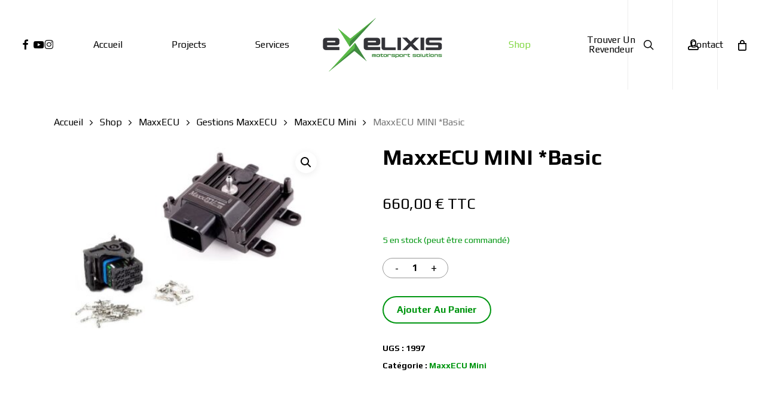

--- FILE ---
content_type: text/html; charset=UTF-8
request_url: https://www.exelixis.fr/shop/maxx-ecu/gestions-maxxecu/maxxecu-mini/maxxecu-mini-basic/
body_size: 25803
content:
<!doctype html>
<html lang="fr-FR" class="no-js">
<head>
<meta charset="UTF-8">
<meta name="viewport" content="width=device-width, initial-scale=1, maximum-scale=1, user-scalable=0" /><title>MaxxECU MINI *Basic &#8211; Exelixis FR</title>
<meta name='robots' content='max-image-preview:large' />
<!-- Google Tag Manager for WordPress by gtm4wp.com -->
<script data-cfasync="false" data-pagespeed-no-defer>
var gtm4wp_datalayer_name = "dataLayer";
var dataLayer = dataLayer || [];
</script>
<!-- End Google Tag Manager for WordPress by gtm4wp.com --><link rel='dns-prefetch' href='//fonts.googleapis.com' />
<link rel="alternate" type="application/rss+xml" title="Exelixis FR &raquo; Flux" href="https://www.exelixis.fr/feed/" />
<link rel="alternate" type="application/rss+xml" title="Exelixis FR &raquo; Flux des commentaires" href="https://www.exelixis.fr/comments/feed/" />
<link rel="alternate" title="oEmbed (JSON)" type="application/json+oembed" href="https://www.exelixis.fr/wp-json/oembed/1.0/embed?url=https%3A%2F%2Fwww.exelixis.fr%2Fshop%2Fmaxx-ecu%2Fgestions-maxxecu%2Fmaxxecu-mini%2Fmaxxecu-mini-basic%2F" />
<link rel="alternate" title="oEmbed (XML)" type="text/xml+oembed" href="https://www.exelixis.fr/wp-json/oembed/1.0/embed?url=https%3A%2F%2Fwww.exelixis.fr%2Fshop%2Fmaxx-ecu%2Fgestions-maxxecu%2Fmaxxecu-mini%2Fmaxxecu-mini-basic%2F&#038;format=xml" />
<link rel="preload" href="https://www.exelixis.fr/wp-content/themes/salient/css/fonts/icomoon.woff?v=1.7" as="font" type="font/woff" crossorigin="anonymous"><style id='wp-img-auto-sizes-contain-inline-css' type='text/css'>
img:is([sizes=auto i],[sizes^="auto," i]){contain-intrinsic-size:3000px 1500px}
/*# sourceURL=wp-img-auto-sizes-contain-inline-css */
</style>
<!-- <link rel='stylesheet' id='salient-social-css' href='https://www.exelixis.fr/wp-content/plugins/salient-social/css/style.css?ver=1.2.6' type='text/css' media='all' /> -->
<link rel="stylesheet" type="text/css" href="//www.exelixis.fr/wp-content/cache/wpfc-minified/12dfr4vj/fmz0h.css" media="all"/>
<style id='salient-social-inline-css' type='text/css'>
.sharing-default-minimal .nectar-love.loved,
body .nectar-social[data-color-override="override"].fixed > a:before, 
body .nectar-social[data-color-override="override"].fixed .nectar-social-inner a,
.sharing-default-minimal .nectar-social[data-color-override="override"] .nectar-social-inner a:hover,
.nectar-social.vertical[data-color-override="override"] .nectar-social-inner a:hover {
background-color: #009611;
}
.nectar-social.hover .nectar-love.loved,
.nectar-social.hover > .nectar-love-button a:hover,
.nectar-social[data-color-override="override"].hover > div a:hover,
#single-below-header .nectar-social[data-color-override="override"].hover > div a:hover,
.nectar-social[data-color-override="override"].hover .share-btn:hover,
.sharing-default-minimal .nectar-social[data-color-override="override"] .nectar-social-inner a {
border-color: #009611;
}
#single-below-header .nectar-social.hover .nectar-love.loved i,
#single-below-header .nectar-social.hover[data-color-override="override"] a:hover,
#single-below-header .nectar-social.hover[data-color-override="override"] a:hover i,
#single-below-header .nectar-social.hover .nectar-love-button a:hover i,
.nectar-love:hover i,
.hover .nectar-love:hover .total_loves,
.nectar-love.loved i,
.nectar-social.hover .nectar-love.loved .total_loves,
.nectar-social.hover .share-btn:hover, 
.nectar-social[data-color-override="override"].hover .nectar-social-inner a:hover,
.nectar-social[data-color-override="override"].hover > div:hover span,
.sharing-default-minimal .nectar-social[data-color-override="override"] .nectar-social-inner a:not(:hover) i,
.sharing-default-minimal .nectar-social[data-color-override="override"] .nectar-social-inner a:not(:hover) {
color: #009611;
}
/*# sourceURL=salient-social-inline-css */
</style>
<!-- <link rel='stylesheet' id='woo-customers-order-history-css' href='https://www.exelixis.fr/wp-content/plugins/woo-customers-order-history-professional/public/css/woo-customers-order-history-public.css?ver=5.2.3' type='text/css' media='all' /> -->
<!-- <link rel='stylesheet' id='woo-related-products-css' href='https://www.exelixis.fr/wp-content/plugins/woo-related-products-refresh-on-reload/public/css/woo-related-products-public.css?ver=1.0.0' type='text/css' media='all' /> -->
<!-- <link rel='stylesheet' id='owl-carousel-stylesheet-css' href='https://www.exelixis.fr/wp-content/plugins/woo-related-products-refresh-on-reload/public/owl-carousel/owl.carousel.css?ver=700101-00000' type='text/css' media='all' /> -->
<!-- <link rel='stylesheet' id='photoswipe-css' href='https://www.exelixis.fr/wp-content/plugins/woocommerce/assets/css/photoswipe/photoswipe.min.css?ver=10.4.3' type='text/css' media='all' /> -->
<!-- <link rel='stylesheet' id='photoswipe-default-skin-css' href='https://www.exelixis.fr/wp-content/plugins/woocommerce/assets/css/photoswipe/default-skin/default-skin.min.css?ver=10.4.3' type='text/css' media='all' /> -->
<!-- <link rel='stylesheet' id='woocommerce-layout-css' href='https://www.exelixis.fr/wp-content/plugins/woocommerce/assets/css/woocommerce-layout.css?ver=10.4.3' type='text/css' media='all' /> -->
<link rel="stylesheet" type="text/css" href="//www.exelixis.fr/wp-content/cache/wpfc-minified/6xjahvop/fmzdk.css" media="all"/>
<!-- <link rel='stylesheet' id='woocommerce-smallscreen-css' href='https://www.exelixis.fr/wp-content/plugins/woocommerce/assets/css/woocommerce-smallscreen.css?ver=10.4.3' type='text/css' media='only screen and (max-width: 768px)' /> -->
<link rel="stylesheet" type="text/css" href="//www.exelixis.fr/wp-content/cache/wpfc-minified/8adcvz60/fmz0h.css" media="only screen and (max-width: 768px)"/>
<!-- <link rel='stylesheet' id='woocommerce-general-css' href='https://www.exelixis.fr/wp-content/plugins/woocommerce/assets/css/woocommerce.css?ver=10.4.3' type='text/css' media='all' /> -->
<link rel="stylesheet" type="text/css" href="//www.exelixis.fr/wp-content/cache/wpfc-minified/k0ee5zzz/fmz0h.css" media="all"/>
<style id='woocommerce-inline-inline-css' type='text/css'>
.woocommerce form .form-row .required { visibility: visible; }
/*# sourceURL=woocommerce-inline-inline-css */
</style>
<!-- <link rel='stylesheet' id='dgwt-wcas-style-css' href='https://www.exelixis.fr/wp-content/plugins/ajax-search-for-woocommerce-premium/assets/css/style.min.css?ver=1.32.2' type='text/css' media='all' /> -->
<!-- <link rel='stylesheet' id='font-awesome-css' href='https://www.exelixis.fr/wp-content/themes/salient/css/font-awesome.min.css?ver=4.7.1' type='text/css' media='all' /> -->
<!-- <link rel='stylesheet' id='salient-grid-system-css' href='https://www.exelixis.fr/wp-content/themes/salient/css/build/grid-system.css?ver=18.0.2' type='text/css' media='all' /> -->
<!-- <link rel='stylesheet' id='main-styles-css' href='https://www.exelixis.fr/wp-content/themes/salient/css/build/style.css?ver=18.0.2' type='text/css' media='all' /> -->
<!-- <link rel='stylesheet' id='nectar-header-layout-centered-logo-between-menu-css' href='https://www.exelixis.fr/wp-content/themes/salient/css/build/header/header-layout-centered-logo-between-menu.css?ver=18.0.2' type='text/css' media='all' /> -->
<!-- <link rel='stylesheet' id='nectar-wpforms-css' href='https://www.exelixis.fr/wp-content/themes/salient/css/build/third-party/wpforms.css?ver=18.0.2' type='text/css' media='all' /> -->
<link rel="stylesheet" type="text/css" href="//www.exelixis.fr/wp-content/cache/wpfc-minified/8a4uib6z/fmzdk.css" media="all"/>
<link rel='stylesheet' id='nectar_default_font_open_sans-css' href='https://fonts.googleapis.com/css?family=Open+Sans%3A300%2C400%2C600%2C700&#038;subset=latin%2Clatin-ext&#038;display=swap' type='text/css' media='all' />
<!-- <link rel='stylesheet' id='responsive-css' href='https://www.exelixis.fr/wp-content/themes/salient/css/build/responsive.css?ver=18.0.2' type='text/css' media='all' /> -->
<!-- <link rel='stylesheet' id='nectar-product-style-minimal-css' href='https://www.exelixis.fr/wp-content/themes/salient/css/build/third-party/woocommerce/product-style-minimal.css?ver=18.0.2' type='text/css' media='all' /> -->
<!-- <link rel='stylesheet' id='woocommerce-css' href='https://www.exelixis.fr/wp-content/themes/salient/css/build/woocommerce.css?ver=18.0.2' type='text/css' media='all' /> -->
<!-- <link rel='stylesheet' id='nectar-woocommerce-single-css' href='https://www.exelixis.fr/wp-content/themes/salient/css/build/third-party/woocommerce/product-single.css?ver=18.0.2' type='text/css' media='all' /> -->
<!-- <link rel='stylesheet' id='nectar-element-product-carousel-css' href='https://www.exelixis.fr/wp-content/themes/salient/css/build/elements/element-product-carousel.css?ver=18.0.2' type='text/css' media='all' /> -->
<!-- <link rel='stylesheet' id='nectar-flickity-css' href='https://www.exelixis.fr/wp-content/themes/salient/css/build/plugins/flickity.css?ver=18.0.2' type='text/css' media='all' /> -->
<!-- <link rel='stylesheet' id='select2-css' href='https://www.exelixis.fr/wp-content/plugins/woocommerce/assets/css/select2.css?ver=10.4.3' type='text/css' media='all' /> -->
<!-- <link rel='stylesheet' id='skin-ascend-css' href='https://www.exelixis.fr/wp-content/themes/salient/css/build/ascend.css?ver=18.0.2' type='text/css' media='all' /> -->
<!-- <link rel='stylesheet' id='salient-wp-menu-dynamic-css' href='https://www.exelixis.fr/wp-content/uploads/salient/menu-dynamic.css?ver=10287' type='text/css' media='all' /> -->
<!-- <link rel='stylesheet' id='dynamic-css-css' href='https://www.exelixis.fr/wp-content/uploads/salient/salient-dynamic-styles.css?ver=4409' type='text/css' media='all' /> -->
<link rel="stylesheet" type="text/css" href="//www.exelixis.fr/wp-content/cache/wpfc-minified/2boiblet/fmzly.css" media="all"/>
<style id='dynamic-css-inline-css' type='text/css'>
#page-header-bg.fullscreen-header,#page-header-wrap.fullscreen-header{width:100%;position:relative;transition:none;-webkit-transition:none;z-index:2}#page-header-wrap.fullscreen-header{background-color:#2b2b2b}#page-header-bg.fullscreen-header .span_6{opacity:1}#page-header-bg.fullscreen-header[data-alignment-v="middle"] .span_6{top:50%!important}.default-blog-title.fullscreen-header{position:relative}@media only screen and (min-width :1px) and (max-width :999px){#page-header-bg[data-parallax="1"][data-alignment-v="middle"].fullscreen-header .span_6{-webkit-transform:translateY(-50%)!important;transform:translateY(-50%)!important;}#page-header-bg[data-parallax="1"][data-alignment-v="middle"].fullscreen-header .nectar-particles .span_6{-webkit-transform:none!important;transform:none!important;}#page-header-bg.fullscreen-header .row{top:0!important;}}#header-space{background-color:#ffffff}@media only screen and (min-width:1000px){body #ajax-content-wrap.no-scroll{min-height:calc(100vh - 150px);height:calc(100vh - 150px)!important;}}@media only screen and (min-width:1000px){#page-header-wrap.fullscreen-header,#page-header-wrap.fullscreen-header #page-header-bg,html:not(.nectar-box-roll-loaded) .nectar-box-roll > #page-header-bg.fullscreen-header,.nectar_fullscreen_zoom_recent_projects,#nectar_fullscreen_rows:not(.afterLoaded) > div{height:calc(100vh - 149px);}.wpb_row.vc_row-o-full-height.top-level,.wpb_row.vc_row-o-full-height.top-level > .col.span_12{min-height:calc(100vh - 149px);}html:not(.nectar-box-roll-loaded) .nectar-box-roll > #page-header-bg.fullscreen-header{top:150px;}.nectar-slider-wrap[data-fullscreen="true"]:not(.loaded),.nectar-slider-wrap[data-fullscreen="true"]:not(.loaded) .swiper-container{height:calc(100vh - 148px)!important;}.admin-bar .nectar-slider-wrap[data-fullscreen="true"]:not(.loaded),.admin-bar .nectar-slider-wrap[data-fullscreen="true"]:not(.loaded) .swiper-container{height:calc(100vh - 148px - 32px)!important;}}.admin-bar[class*="page-template-template-no-header"] .wpb_row.vc_row-o-full-height.top-level,.admin-bar[class*="page-template-template-no-header"] .wpb_row.vc_row-o-full-height.top-level > .col.span_12{min-height:calc(100vh - 32px);}body[class*="page-template-template-no-header"] .wpb_row.vc_row-o-full-height.top-level,body[class*="page-template-template-no-header"] .wpb_row.vc_row-o-full-height.top-level > .col.span_12{min-height:100vh;}@media only screen and (max-width:999px){.using-mobile-browser #page-header-wrap.fullscreen-header,.using-mobile-browser #page-header-wrap.fullscreen-header #page-header-bg{height:calc(100vh - 136px);}.using-mobile-browser #nectar_fullscreen_rows:not(.afterLoaded):not([data-mobile-disable="on"]) > div{height:calc(100vh - 136px);}.using-mobile-browser .wpb_row.vc_row-o-full-height.top-level,.using-mobile-browser .wpb_row.vc_row-o-full-height.top-level > .col.span_12,[data-permanent-transparent="1"].using-mobile-browser .wpb_row.vc_row-o-full-height.top-level,[data-permanent-transparent="1"].using-mobile-browser .wpb_row.vc_row-o-full-height.top-level > .col.span_12{min-height:calc(100vh - 136px);}#page-header-wrap.fullscreen-header,#page-header-wrap.fullscreen-header #page-header-bg,html:not(.nectar-box-roll-loaded) .nectar-box-roll > #page-header-bg.fullscreen-header,.nectar_fullscreen_zoom_recent_projects,.nectar-slider-wrap[data-fullscreen="true"]:not(.loaded),.nectar-slider-wrap[data-fullscreen="true"]:not(.loaded) .swiper-container,#nectar_fullscreen_rows:not(.afterLoaded):not([data-mobile-disable="on"]) > div{height:calc(100vh - 83px);}.wpb_row.vc_row-o-full-height.top-level,.wpb_row.vc_row-o-full-height.top-level > .col.span_12{min-height:calc(100vh - 83px);}body[data-transparent-header="false"] #ajax-content-wrap.no-scroll{min-height:calc(100vh - 83px);height:calc(100vh - 83px);}}.post-type-archive-product.woocommerce .container-wrap,.tax-product_cat.woocommerce .container-wrap{background-color:#f6f6f6;}.woocommerce.single-product #single-meta{position:relative!important;top:0!important;margin:0;left:8px;height:auto;}.woocommerce.single-product #single-meta:after{display:block;content:" ";clear:both;height:1px;}.woocommerce ul.products li.product.material,.woocommerce-page ul.products li.product.material{background-color:#ffffff;}.woocommerce ul.products li.product.minimal .product-wrap,.woocommerce ul.products li.product.minimal .background-color-expand,.woocommerce-page ul.products li.product.minimal .product-wrap,.woocommerce-page ul.products li.product.minimal .background-color-expand{background-color:#ffffff;}.screen-reader-text,.nectar-skip-to-content:not(:focus){border:0;clip:rect(1px,1px,1px,1px);clip-path:inset(50%);height:1px;margin:-1px;overflow:hidden;padding:0;position:absolute!important;width:1px;word-wrap:normal!important;}.row .col img:not([srcset]){width:auto;}.row .col img.img-with-animation.nectar-lazy:not([srcset]){width:100%;}
.widget_shopping_cart_content p.woocommerce-mini-cart__empty-message {
color: #ffffff;
}
#header-outer .widget_shopping_cart_content {
background-color: rgba(14,163,56,1)!important;
}
/*# sourceURL=dynamic-css-inline-css */
</style>
<style id='kadence-blocks-global-variables-inline-css' type='text/css'>
:root {--global-kb-font-size-sm:clamp(0.8rem, 0.73rem + 0.217vw, 0.9rem);--global-kb-font-size-md:clamp(1.1rem, 0.995rem + 0.326vw, 1.25rem);--global-kb-font-size-lg:clamp(1.75rem, 1.576rem + 0.543vw, 2rem);--global-kb-font-size-xl:clamp(2.25rem, 1.728rem + 1.63vw, 3rem);--global-kb-font-size-xxl:clamp(2.5rem, 1.456rem + 3.26vw, 4rem);--global-kb-font-size-xxxl:clamp(2.75rem, 0.489rem + 7.065vw, 6rem);}:root {--global-palette1: #3182CE;--global-palette2: #2B6CB0;--global-palette3: #1A202C;--global-palette4: #2D3748;--global-palette5: #4A5568;--global-palette6: #718096;--global-palette7: #EDF2F7;--global-palette8: #F7FAFC;--global-palette9: #ffffff;}
/*# sourceURL=kadence-blocks-global-variables-inline-css */
</style>
<!-- <link rel='stylesheet' id='woo_discount_pro_style-css' href='https://www.exelixis.fr/wp-content/plugins/woo-discount-rules-pro/Assets/Css/awdr_style.css?ver=2.6.13' type='text/css' media='all' /> -->
<link rel="stylesheet" type="text/css" href="//www.exelixis.fr/wp-content/cache/wpfc-minified/qhv8kt8m/fmz0h.css" media="all"/>
<link rel='stylesheet' id='redux-google-fonts-salient_redux-css' href='https://fonts.googleapis.com/css?family=Play%3A700%2C400&#038;subset=latin&#038;display=swap&#038;ver=6.9' type='text/css' media='all' />
<!-- <link rel='stylesheet' id='wpglobus-css' href='https://www.exelixis.fr/wp-content/plugins/wpglobus/includes/css/wpglobus.css?ver=3.0.1' type='text/css' media='all' /> -->
<link rel="stylesheet" type="text/css" href="//www.exelixis.fr/wp-content/cache/wpfc-minified/6z8qc1ya/fmz0h.css" media="all"/>
<script type="text/template" id="tmpl-variation-template">
<div class="woocommerce-variation-description">{{{ data.variation.variation_description }}}</div>
<div class="woocommerce-variation-price">{{{ data.variation.price_html }}}</div>
<div class="woocommerce-variation-availability">{{{ data.variation.availability_html }}}</div>
</script>
<script type="text/template" id="tmpl-unavailable-variation-template">
<p role="alert">Désolé, ce produit n&rsquo;est pas disponible. Veuillez choisir une combinaison différente.</p>
</script>
<script type="text/javascript" src="https://www.exelixis.fr/wp-includes/js/jquery/jquery.min.js?ver=3.7.1" id="jquery-core-js"></script>
<script type="text/javascript" src="https://www.exelixis.fr/wp-includes/js/jquery/jquery-migrate.min.js?ver=3.4.1" id="jquery-migrate-js"></script>
<script type="text/javascript" src="https://www.exelixis.fr/wp-content/plugins/woo-customers-order-history-professional/public/js/woo-customers-order-history-public.js?ver=5.2.3" id="woo-customers-order-history-js"></script>
<script type="text/javascript" src="https://www.exelixis.fr/wp-content/plugins/woo-related-products-refresh-on-reload/public/js/woo-related-products-public.js?ver=1.0.0" id="woo-related-products-js"></script>
<script type="text/javascript" src="https://www.exelixis.fr/wp-content/plugins/woocommerce/assets/js/jquery-blockui/jquery.blockUI.min.js?ver=2.7.0-wc.10.4.3" id="wc-jquery-blockui-js" defer="defer" data-wp-strategy="defer"></script>
<script type="text/javascript" id="wc-add-to-cart-js-extra">
/* <![CDATA[ */
var wc_add_to_cart_params = {"ajax_url":"/wp-admin/admin-ajax.php","wc_ajax_url":"/?wc-ajax=%%endpoint%%","i18n_view_cart":"Voir le panier","cart_url":"https://www.exelixis.fr/cart/","is_cart":"","cart_redirect_after_add":"no"};
//# sourceURL=wc-add-to-cart-js-extra
/* ]]> */
</script>
<script type="text/javascript" src="https://www.exelixis.fr/wp-content/plugins/woocommerce/assets/js/frontend/add-to-cart.min.js?ver=10.4.3" id="wc-add-to-cart-js" defer="defer" data-wp-strategy="defer"></script>
<script type="text/javascript" src="https://www.exelixis.fr/wp-content/plugins/woocommerce/assets/js/zoom/jquery.zoom.min.js?ver=1.7.21-wc.10.4.3" id="wc-zoom-js" defer="defer" data-wp-strategy="defer"></script>
<script type="text/javascript" src="https://www.exelixis.fr/wp-content/plugins/woocommerce/assets/js/flexslider/jquery.flexslider.min.js?ver=2.7.2-wc.10.4.3" id="wc-flexslider-js" defer="defer" data-wp-strategy="defer"></script>
<script type="text/javascript" src="https://www.exelixis.fr/wp-content/plugins/woocommerce/assets/js/photoswipe/photoswipe.min.js?ver=4.1.1-wc.10.4.3" id="wc-photoswipe-js" defer="defer" data-wp-strategy="defer"></script>
<script type="text/javascript" src="https://www.exelixis.fr/wp-content/plugins/woocommerce/assets/js/photoswipe/photoswipe-ui-default.min.js?ver=4.1.1-wc.10.4.3" id="wc-photoswipe-ui-default-js" defer="defer" data-wp-strategy="defer"></script>
<script type="text/javascript" id="wc-single-product-js-extra">
/* <![CDATA[ */
var wc_single_product_params = {"i18n_required_rating_text":"Veuillez s\u00e9lectionner une note","i18n_rating_options":["1\u00a0\u00e9toile sur 5","2\u00a0\u00e9toiles sur 5","3\u00a0\u00e9toiles sur 5","4\u00a0\u00e9toiles sur 5","5\u00a0\u00e9toiles sur 5"],"i18n_product_gallery_trigger_text":"Voir la galerie d\u2019images en plein \u00e9cran","review_rating_required":"yes","flexslider":{"rtl":false,"animation":"slide","smoothHeight":true,"directionNav":false,"controlNav":"thumbnails","slideshow":false,"animationSpeed":500,"animationLoop":false,"allowOneSlide":false},"zoom_enabled":"1","zoom_options":[],"photoswipe_enabled":"1","photoswipe_options":{"shareEl":false,"closeOnScroll":false,"history":false,"hideAnimationDuration":0,"showAnimationDuration":0},"flexslider_enabled":"1"};
//# sourceURL=wc-single-product-js-extra
/* ]]> */
</script>
<script type="text/javascript" src="https://www.exelixis.fr/wp-content/plugins/woocommerce/assets/js/frontend/single-product.min.js?ver=10.4.3" id="wc-single-product-js" defer="defer" data-wp-strategy="defer"></script>
<script type="text/javascript" src="https://www.exelixis.fr/wp-content/plugins/woocommerce/assets/js/js-cookie/js.cookie.min.js?ver=2.1.4-wc.10.4.3" id="wc-js-cookie-js" defer="defer" data-wp-strategy="defer"></script>
<script type="text/javascript" id="woocommerce-js-extra">
/* <![CDATA[ */
var woocommerce_params = {"ajax_url":"/wp-admin/admin-ajax.php","wc_ajax_url":"/?wc-ajax=%%endpoint%%","i18n_password_show":"Afficher le mot de passe","i18n_password_hide":"Masquer le mot de passe"};
//# sourceURL=woocommerce-js-extra
/* ]]> */
</script>
<script type="text/javascript" src="https://www.exelixis.fr/wp-content/plugins/woocommerce/assets/js/frontend/woocommerce.min.js?ver=10.4.3" id="woocommerce-js" defer="defer" data-wp-strategy="defer"></script>
<script type="text/javascript" src="https://www.exelixis.fr/wp-content/plugins/woocommerce/assets/js/select2/select2.full.min.js?ver=4.0.3-wc.10.4.3" id="wc-select2-js" defer="defer" data-wp-strategy="defer"></script>
<script type="text/javascript" src="https://www.exelixis.fr/wp-includes/js/underscore.min.js?ver=1.13.7" id="underscore-js"></script>
<script type="text/javascript" id="wp-util-js-extra">
/* <![CDATA[ */
var _wpUtilSettings = {"ajax":{"url":"/wp-admin/admin-ajax.php"}};
//# sourceURL=wp-util-js-extra
/* ]]> */
</script>
<script type="text/javascript" src="https://www.exelixis.fr/wp-includes/js/wp-util.min.js?ver=6.9" id="wp-util-js"></script>
<script type="text/javascript" id="wc-add-to-cart-variation-js-extra">
/* <![CDATA[ */
var wc_add_to_cart_variation_params = {"wc_ajax_url":"/?wc-ajax=%%endpoint%%","i18n_no_matching_variations_text":"D\u00e9sol\u00e9, aucun produit ne r\u00e9pond \u00e0 vos crit\u00e8res. Veuillez choisir une combinaison diff\u00e9rente.","i18n_make_a_selection_text":"Veuillez s\u00e9lectionner des options du produit avant de l\u2019ajouter \u00e0 votre panier.","i18n_unavailable_text":"D\u00e9sol\u00e9, ce produit n\u2019est pas disponible. Veuillez choisir une combinaison diff\u00e9rente.","i18n_reset_alert_text":"Votre s\u00e9lection a \u00e9t\u00e9 r\u00e9initialis\u00e9e. Veuillez s\u00e9lectionner des options du produit avant de l\u2019ajouter \u00e0 votre panier."};
//# sourceURL=wc-add-to-cart-variation-js-extra
/* ]]> */
</script>
<script type="text/javascript" src="https://www.exelixis.fr/wp-content/plugins/woocommerce/assets/js/frontend/add-to-cart-variation.min.js?ver=10.4.3" id="wc-add-to-cart-variation-js" defer="defer" data-wp-strategy="defer"></script>
<script type="text/javascript" id="utils-js-extra">
/* <![CDATA[ */
var userSettings = {"url":"/","uid":"0","time":"1769107247","secure":"1"};
//# sourceURL=utils-js-extra
/* ]]> */
</script>
<script type="text/javascript" src="https://www.exelixis.fr/wp-includes/js/utils.min.js?ver=6.9" id="utils-js"></script>
<script></script><link rel="https://api.w.org/" href="https://www.exelixis.fr/wp-json/" /><link rel="alternate" title="JSON" type="application/json" href="https://www.exelixis.fr/wp-json/wp/v2/product/9079" /><link rel="EditURI" type="application/rsd+xml" title="RSD" href="https://www.exelixis.fr/xmlrpc.php?rsd" />
<meta name="generator" content="WordPress 6.9" />
<meta name="generator" content="WooCommerce 10.4.3" />
<link rel="canonical" href="https://www.exelixis.fr/shop/maxx-ecu/gestions-maxxecu/maxxecu-mini/maxxecu-mini-basic/" />
<link rel='shortlink' href='https://www.exelixis.fr/?p=9079' />
<style>
/* Make the product link (or wrapper) positioning context for the badge */
.woocommerce ul.products li.product a.woocommerce-LoopProduct-link,
.products .product a.woocommerce-LoopProduct-link,
.woocommerce ul.products li.product .product-image,
.woocommerce ul.products li.product { position: relative; }
/* Badge itself: bottom-right corner */
.exx-stock-badge{
position:absolute; right:8px; bottom:8px;
padding:4px 8px; border-radius:4px;
font-size:12px; line-height:1; font-weight:700;
color:#fff; z-index:5;
box-shadow:0 0 0 2px rgba(255,255,255,0.9), 0 2px 6px rgba(0,0,0,0.15);
text-transform:none; letter-spacing:.2px;
pointer-events:none; /* don’t block clicks on the product card */
}
/* Colors */
.exx-stock-badge.status-instock{ background:#22c55e; }     /* green */
.exx-stock-badge.status-onbackorder{ background:#f59e0b; } /* orange */
.exx-stock-badge.status-outofstock{ background:#ef4444; }  /* red */
</style>
<!-- Google Tag Manager for WordPress by gtm4wp.com -->
<!-- GTM Container placement set to manual -->
<script data-cfasync="false" data-pagespeed-no-defer type="text/javascript">
var dataLayer_content = {"pagePostType":"product","pagePostType2":"single-product","pagePostAuthor":"ExelixisFR"};
dataLayer.push( dataLayer_content );
</script>
<script data-cfasync="false" data-pagespeed-no-defer type="text/javascript">
(function(w,d,s,l,i){w[l]=w[l]||[];w[l].push({'gtm.start':
new Date().getTime(),event:'gtm.js'});var f=d.getElementsByTagName(s)[0],
j=d.createElement(s),dl=l!='dataLayer'?'&l='+l:'';j.async=true;j.src=
'//www.googletagmanager.com/gtm.js?id='+i+dl;f.parentNode.insertBefore(j,f);
})(window,document,'script','dataLayer','GTM-K5TFZZG');
</script>
<!-- End Google Tag Manager for WordPress by gtm4wp.com -->		<style>
.dgwt-wcas-ico-magnifier,.dgwt-wcas-ico-magnifier-handler{max-width:20px}.dgwt-wcas-search-wrapp{max-width:600px}.dgwt-wcas-search-icon{color:#20d800}.dgwt-wcas-search-icon path{fill:#20d800}		</style>
<style>
#search #close {
display: none;
}
#search-outer #search .span_12 span {
max-width: 600px;
margin: 0 auto;
}
#search .dgwt-wcas-search-input:focus,
.dgwt-wcas-overlay-mobile input[id^="dgwt-wcas-search-input"]:focus {
border-color: #ddd;
background-color: #ffffff !important;
}
#search-box {
top: 25%;
-webkit-transform: translateY(-25%);
transform: translateY(-25%);
}
</style>
<script type="text/javascript"> var root = document.getElementsByTagName( "html" )[0]; root.setAttribute( "class", "js" ); </script>	<noscript><style>.woocommerce-product-gallery{ opacity: 1 !important; }</style></noscript>
<meta name="generator" content="Powered by WPBakery Page Builder - drag and drop page builder for WordPress."/>
<noscript><style>.lazyload[data-src]{display:none !important;}</style></noscript><style>.lazyload{background-image:none !important;}.lazyload:before{background-image:none !important;}</style>			<style media="screen">
.wpglobus_flag_fr{background-image:url(https://www.exelixis.fr/wp-content/plugins/wpglobus/flags/fr.png)}
</style>
<link rel="alternate" hreflang="fr-FR" href="https://www.exelixis.fr/shop/maxx-ecu/gestions-maxxecu/maxxecu-mini/maxxecu-mini-basic/" /><link rel="icon" href="https://www.exelixis.fr/wp-content/uploads/2022/12/cropped-logo_single-1-32x32.png" sizes="32x32" />
<link rel="icon" href="https://www.exelixis.fr/wp-content/uploads/2022/12/cropped-logo_single-1-192x192.png" sizes="192x192" />
<link rel="apple-touch-icon" href="https://www.exelixis.fr/wp-content/uploads/2022/12/cropped-logo_single-1-180x180.png" />
<meta name="msapplication-TileImage" content="https://www.exelixis.fr/wp-content/uploads/2022/12/cropped-logo_single-1-270x270.png" />
<style type="text/css" id="wp-custom-css">
div.nectar-slide-in-cart.open > div > div > ul > li > span > span , tr.woocommerce-cart-form__cart-item.cart_item > td.product-price > span {
color: black !important;
text-decoration: none !important;
}
tr.woocommerce-cart-form__cart-item.cart_item > td.product-price > span.woocommerce-Price-amount.amount, 
div.nectar-slide-in-cart.open > div > div > ul > li > span > span.woocommerce-Price-amount.amount {
display:none !important;
}
div#sidebar {
display: none;	
}
.soldout {
padding: 3px 8px;
text-align: center;
background: red;
color: white;
font-weight: bold;
position: absolute;
top: 5px;
right: 6px;
font-size: 20px;
}
.woocommerce ul.products li.product .price del, .woocommerce-page ul.products li.product .price del {
font-size: .87em;
color: red;
display: inline;
}
.woocommerce div.product span.price {
font-size: 26px;
font-weight: bold;
}
.nectar-social.fixed {
right: 19px;
bottom: 3px;
display:none !important;
}
.fb_dialog.fb_dialog_advanced.fb_customer_chat_bubble_animated_no_badge.fb_customer_chat_bubble_pop_in {
display: none !important;
}
._j68 {
display: none !important;
}
.grecaptcha-badge {
bottom: 60px !important;
}
.woocommerce .summary .price, .woocommerce div.product .summary p.price {
font-size: 26px;
line-height: 24px;
margin-top: 20px;
}
.yikes-custom-woo-tab-title {
display: none;
}
#footer-outer #copyright .col ul {
float: left;
}
.single-product div.product h1.product_title, .woorelated-title {
font-size: 36px !important;
}
.fb_dialog.fb_dialog_advanced.fb_customer_chat_bubble_animated_no_badge.fb_customer_chat_bubble_pop_in {
right: 60pt !important;
bottom: 45pt !important;
}
.blog_next_prev_buttons[data-style="fullwidth_next_prev"] .previous-post h3, .blog_next_prev_buttons[data-style="fullwidth_next_prev"] .next-post span {
display: block;
}
/* Cart empty font */
.woocommerce-page .woocommerce p.cart-empty {
font-size: 30px;
text-align: center;
}
#header-outer[data-lhe="animated_underline"] #top nav > ul > li > a, #top nav > ul > li[class*="button_solid_color"] > a, body #header-outer[data-lhe="default"] #top nav .sf-menu > li[class*="button_solid_color"] > a:hover, #header-outer[data-lhe="animated_underline"] #top nav > .sf-menu > li[class*="button_bordered"] > a, #top nav > ul > li[class*="button_bordered"] > a, body #header-outer.transparent #top nav > ul > li[class*="button_bordered"] > a, body #header-outer[data-lhe="default"] #top nav .sf-menu > li[class*="button_bordered"] > a:hover, body #header-outer.transparent #top nav > ul > li[class*="button_solid_color"] > a, #header-outer[data-lhe="animated_underline"] #top nav > ul > li[class*="button_solid_color"] > a {
margin-left: 13px;
margin-right: 20px;
}
.logo1, .logo2, .logo3, .logo5, .logo6, .logo7, .logo8, .logo9, .logo10 {
-webkit-filter:  grayscale(100%);
}
.logo1:hover, .logo2:hover, .logo3:hover, .logo5:hover, .logo6:hover, .logo7:hover, .logo8:hover, .logo9:hover, .logo10:hover {
-webkit-filter: none;
}
#single-below-header, #author-bio, .author-section, .blog_next_prev_buttons[data-style="fullwidth_next_prev"] .next-post span:not(.text), .blog_next_prev_buttons[data-style="fullwidth_next_prev"] .previous-post span:not(.text),.nav-subtitle, .post-navigation .nav-links  {
display: none;
}
.nectar_cascading_images .cascading-image img, .nectar_cascading_images .cascading-image .img-wrap {
border: 2px solid;
border-color: #fff;
}
body[data-fancy-form-rcs="1"] .select2-container--default .select2-selection--single {
background-color: #f7f7f7;
}
.woocommerce div.product .woocommerce-tabs .full-width-content[data-tab-style="fullwidth"] ul.tabs li a {
font-family: Play;
font-size: 22px;
font-weight: 700!important;
Color: green;
}
div.product .woocommerce-tabs .full-width-content[data-tab-style="fullwidth"] ul.tabs {
margin: 30px 0 10px 0;
}
.single-product .product[data-gallery-style="ios_slider"][data-tab-pos="fullwidth"] > .summary.entry-summary {
padding-left: 1px;
}
.single-product-main-image {
margin-left: 10px;
}
.single-product .product[data-gallery-style="ios_slider"] > .single-product-main-image {
width: 45%;
}
.single-product .product[data-gallery-style="ios_slider"][data-tab-pos="fullwidth"] > .summary.entry-summary {
padding-left: 0;
}
.single-product div.product h1.product_title, .woorelated-title {
font-size: 50px;
}
.page-title {
font-size: 58px;
}
.post-type-archive-product.woocommerce .container-wrap, .tax-product_cat.woocommerce .container-wrap {
background-color: #fff;
padding-top: 0px;
}
.post-area {
padding-right: 0;
margin-top: 0;
}
.single-post.ascend .container-wrap.fullscreen-blog-header, body.single-post[data-bg-header="true"].ascend .container-wrap {
padding-top: 0!important;
}
.ascend #author-bio {
padding-top: 20;
padding-bottom: 0;
}
.nectar-post-grid-filters[data-sortable="yes"] {
display: none;
}
.owl-carousel .owl-item {
width: 260px !important;
margin: 0 5px;
}
.page-header-no-bg {
padding-top: 10px;
}
.single-product div.product h1.product_title, .woorelated-title {
font-size: 40px;
padding-bottom: 20px;
}
.woocommerce ul.products li.product .woocommerce-loop-product__title {
font-size: 16px;
}
.nectar-shop-header .woocommerce-breadcrumb {
padding: 0;
}
.woocommerce-checkout #payment ul.payment_methods li img {
width: 200px !important;
}
.product[data-tab-pos*="fullwidth"] .summary.entry-summary {
width: 50%;
}
span.wctbp_variable_price_from.from {
display: none;
padding-left: 10px !important;
}
.woocommerce-MyAccount-navigation {
display:none
}
.woocommerce-account .woocommerce-MyAccount-content {
width: 100%;
}
</style>
<noscript><style> .wpb_animate_when_almost_visible { opacity: 1; }</style></noscript><!-- <link rel='stylesheet' id='wc-blocks-style-css' href='https://www.exelixis.fr/wp-content/plugins/woocommerce/assets/client/blocks/wc-blocks.css?ver=wc-10.4.3' type='text/css' media='all' /> -->
<link rel="stylesheet" type="text/css" href="//www.exelixis.fr/wp-content/cache/wpfc-minified/km6ejfy1/fmz0h.css" media="all"/>
<style id='global-styles-inline-css' type='text/css'>
:root{--wp--preset--aspect-ratio--square: 1;--wp--preset--aspect-ratio--4-3: 4/3;--wp--preset--aspect-ratio--3-4: 3/4;--wp--preset--aspect-ratio--3-2: 3/2;--wp--preset--aspect-ratio--2-3: 2/3;--wp--preset--aspect-ratio--16-9: 16/9;--wp--preset--aspect-ratio--9-16: 9/16;--wp--preset--color--black: #000000;--wp--preset--color--cyan-bluish-gray: #abb8c3;--wp--preset--color--white: #ffffff;--wp--preset--color--pale-pink: #f78da7;--wp--preset--color--vivid-red: #cf2e2e;--wp--preset--color--luminous-vivid-orange: #ff6900;--wp--preset--color--luminous-vivid-amber: #fcb900;--wp--preset--color--light-green-cyan: #7bdcb5;--wp--preset--color--vivid-green-cyan: #00d084;--wp--preset--color--pale-cyan-blue: #8ed1fc;--wp--preset--color--vivid-cyan-blue: #0693e3;--wp--preset--color--vivid-purple: #9b51e0;--wp--preset--gradient--vivid-cyan-blue-to-vivid-purple: linear-gradient(135deg,rgb(6,147,227) 0%,rgb(155,81,224) 100%);--wp--preset--gradient--light-green-cyan-to-vivid-green-cyan: linear-gradient(135deg,rgb(122,220,180) 0%,rgb(0,208,130) 100%);--wp--preset--gradient--luminous-vivid-amber-to-luminous-vivid-orange: linear-gradient(135deg,rgb(252,185,0) 0%,rgb(255,105,0) 100%);--wp--preset--gradient--luminous-vivid-orange-to-vivid-red: linear-gradient(135deg,rgb(255,105,0) 0%,rgb(207,46,46) 100%);--wp--preset--gradient--very-light-gray-to-cyan-bluish-gray: linear-gradient(135deg,rgb(238,238,238) 0%,rgb(169,184,195) 100%);--wp--preset--gradient--cool-to-warm-spectrum: linear-gradient(135deg,rgb(74,234,220) 0%,rgb(151,120,209) 20%,rgb(207,42,186) 40%,rgb(238,44,130) 60%,rgb(251,105,98) 80%,rgb(254,248,76) 100%);--wp--preset--gradient--blush-light-purple: linear-gradient(135deg,rgb(255,206,236) 0%,rgb(152,150,240) 100%);--wp--preset--gradient--blush-bordeaux: linear-gradient(135deg,rgb(254,205,165) 0%,rgb(254,45,45) 50%,rgb(107,0,62) 100%);--wp--preset--gradient--luminous-dusk: linear-gradient(135deg,rgb(255,203,112) 0%,rgb(199,81,192) 50%,rgb(65,88,208) 100%);--wp--preset--gradient--pale-ocean: linear-gradient(135deg,rgb(255,245,203) 0%,rgb(182,227,212) 50%,rgb(51,167,181) 100%);--wp--preset--gradient--electric-grass: linear-gradient(135deg,rgb(202,248,128) 0%,rgb(113,206,126) 100%);--wp--preset--gradient--midnight: linear-gradient(135deg,rgb(2,3,129) 0%,rgb(40,116,252) 100%);--wp--preset--font-size--small: 13px;--wp--preset--font-size--medium: 20px;--wp--preset--font-size--large: 36px;--wp--preset--font-size--x-large: 42px;--wp--preset--spacing--20: 0.44rem;--wp--preset--spacing--30: 0.67rem;--wp--preset--spacing--40: 1rem;--wp--preset--spacing--50: 1.5rem;--wp--preset--spacing--60: 2.25rem;--wp--preset--spacing--70: 3.38rem;--wp--preset--spacing--80: 5.06rem;--wp--preset--shadow--natural: 6px 6px 9px rgba(0, 0, 0, 0.2);--wp--preset--shadow--deep: 12px 12px 50px rgba(0, 0, 0, 0.4);--wp--preset--shadow--sharp: 6px 6px 0px rgba(0, 0, 0, 0.2);--wp--preset--shadow--outlined: 6px 6px 0px -3px rgb(255, 255, 255), 6px 6px rgb(0, 0, 0);--wp--preset--shadow--crisp: 6px 6px 0px rgb(0, 0, 0);}:root { --wp--style--global--content-size: 1300px;--wp--style--global--wide-size: 1300px; }:where(body) { margin: 0; }.wp-site-blocks > .alignleft { float: left; margin-right: 2em; }.wp-site-blocks > .alignright { float: right; margin-left: 2em; }.wp-site-blocks > .aligncenter { justify-content: center; margin-left: auto; margin-right: auto; }:where(.is-layout-flex){gap: 0.5em;}:where(.is-layout-grid){gap: 0.5em;}.is-layout-flow > .alignleft{float: left;margin-inline-start: 0;margin-inline-end: 2em;}.is-layout-flow > .alignright{float: right;margin-inline-start: 2em;margin-inline-end: 0;}.is-layout-flow > .aligncenter{margin-left: auto !important;margin-right: auto !important;}.is-layout-constrained > .alignleft{float: left;margin-inline-start: 0;margin-inline-end: 2em;}.is-layout-constrained > .alignright{float: right;margin-inline-start: 2em;margin-inline-end: 0;}.is-layout-constrained > .aligncenter{margin-left: auto !important;margin-right: auto !important;}.is-layout-constrained > :where(:not(.alignleft):not(.alignright):not(.alignfull)){max-width: var(--wp--style--global--content-size);margin-left: auto !important;margin-right: auto !important;}.is-layout-constrained > .alignwide{max-width: var(--wp--style--global--wide-size);}body .is-layout-flex{display: flex;}.is-layout-flex{flex-wrap: wrap;align-items: center;}.is-layout-flex > :is(*, div){margin: 0;}body .is-layout-grid{display: grid;}.is-layout-grid > :is(*, div){margin: 0;}body{padding-top: 0px;padding-right: 0px;padding-bottom: 0px;padding-left: 0px;}:root :where(.wp-element-button, .wp-block-button__link){background-color: #32373c;border-width: 0;color: #fff;font-family: inherit;font-size: inherit;font-style: inherit;font-weight: inherit;letter-spacing: inherit;line-height: inherit;padding-top: calc(0.667em + 2px);padding-right: calc(1.333em + 2px);padding-bottom: calc(0.667em + 2px);padding-left: calc(1.333em + 2px);text-decoration: none;text-transform: inherit;}.has-black-color{color: var(--wp--preset--color--black) !important;}.has-cyan-bluish-gray-color{color: var(--wp--preset--color--cyan-bluish-gray) !important;}.has-white-color{color: var(--wp--preset--color--white) !important;}.has-pale-pink-color{color: var(--wp--preset--color--pale-pink) !important;}.has-vivid-red-color{color: var(--wp--preset--color--vivid-red) !important;}.has-luminous-vivid-orange-color{color: var(--wp--preset--color--luminous-vivid-orange) !important;}.has-luminous-vivid-amber-color{color: var(--wp--preset--color--luminous-vivid-amber) !important;}.has-light-green-cyan-color{color: var(--wp--preset--color--light-green-cyan) !important;}.has-vivid-green-cyan-color{color: var(--wp--preset--color--vivid-green-cyan) !important;}.has-pale-cyan-blue-color{color: var(--wp--preset--color--pale-cyan-blue) !important;}.has-vivid-cyan-blue-color{color: var(--wp--preset--color--vivid-cyan-blue) !important;}.has-vivid-purple-color{color: var(--wp--preset--color--vivid-purple) !important;}.has-black-background-color{background-color: var(--wp--preset--color--black) !important;}.has-cyan-bluish-gray-background-color{background-color: var(--wp--preset--color--cyan-bluish-gray) !important;}.has-white-background-color{background-color: var(--wp--preset--color--white) !important;}.has-pale-pink-background-color{background-color: var(--wp--preset--color--pale-pink) !important;}.has-vivid-red-background-color{background-color: var(--wp--preset--color--vivid-red) !important;}.has-luminous-vivid-orange-background-color{background-color: var(--wp--preset--color--luminous-vivid-orange) !important;}.has-luminous-vivid-amber-background-color{background-color: var(--wp--preset--color--luminous-vivid-amber) !important;}.has-light-green-cyan-background-color{background-color: var(--wp--preset--color--light-green-cyan) !important;}.has-vivid-green-cyan-background-color{background-color: var(--wp--preset--color--vivid-green-cyan) !important;}.has-pale-cyan-blue-background-color{background-color: var(--wp--preset--color--pale-cyan-blue) !important;}.has-vivid-cyan-blue-background-color{background-color: var(--wp--preset--color--vivid-cyan-blue) !important;}.has-vivid-purple-background-color{background-color: var(--wp--preset--color--vivid-purple) !important;}.has-black-border-color{border-color: var(--wp--preset--color--black) !important;}.has-cyan-bluish-gray-border-color{border-color: var(--wp--preset--color--cyan-bluish-gray) !important;}.has-white-border-color{border-color: var(--wp--preset--color--white) !important;}.has-pale-pink-border-color{border-color: var(--wp--preset--color--pale-pink) !important;}.has-vivid-red-border-color{border-color: var(--wp--preset--color--vivid-red) !important;}.has-luminous-vivid-orange-border-color{border-color: var(--wp--preset--color--luminous-vivid-orange) !important;}.has-luminous-vivid-amber-border-color{border-color: var(--wp--preset--color--luminous-vivid-amber) !important;}.has-light-green-cyan-border-color{border-color: var(--wp--preset--color--light-green-cyan) !important;}.has-vivid-green-cyan-border-color{border-color: var(--wp--preset--color--vivid-green-cyan) !important;}.has-pale-cyan-blue-border-color{border-color: var(--wp--preset--color--pale-cyan-blue) !important;}.has-vivid-cyan-blue-border-color{border-color: var(--wp--preset--color--vivid-cyan-blue) !important;}.has-vivid-purple-border-color{border-color: var(--wp--preset--color--vivid-purple) !important;}.has-vivid-cyan-blue-to-vivid-purple-gradient-background{background: var(--wp--preset--gradient--vivid-cyan-blue-to-vivid-purple) !important;}.has-light-green-cyan-to-vivid-green-cyan-gradient-background{background: var(--wp--preset--gradient--light-green-cyan-to-vivid-green-cyan) !important;}.has-luminous-vivid-amber-to-luminous-vivid-orange-gradient-background{background: var(--wp--preset--gradient--luminous-vivid-amber-to-luminous-vivid-orange) !important;}.has-luminous-vivid-orange-to-vivid-red-gradient-background{background: var(--wp--preset--gradient--luminous-vivid-orange-to-vivid-red) !important;}.has-very-light-gray-to-cyan-bluish-gray-gradient-background{background: var(--wp--preset--gradient--very-light-gray-to-cyan-bluish-gray) !important;}.has-cool-to-warm-spectrum-gradient-background{background: var(--wp--preset--gradient--cool-to-warm-spectrum) !important;}.has-blush-light-purple-gradient-background{background: var(--wp--preset--gradient--blush-light-purple) !important;}.has-blush-bordeaux-gradient-background{background: var(--wp--preset--gradient--blush-bordeaux) !important;}.has-luminous-dusk-gradient-background{background: var(--wp--preset--gradient--luminous-dusk) !important;}.has-pale-ocean-gradient-background{background: var(--wp--preset--gradient--pale-ocean) !important;}.has-electric-grass-gradient-background{background: var(--wp--preset--gradient--electric-grass) !important;}.has-midnight-gradient-background{background: var(--wp--preset--gradient--midnight) !important;}.has-small-font-size{font-size: var(--wp--preset--font-size--small) !important;}.has-medium-font-size{font-size: var(--wp--preset--font-size--medium) !important;}.has-large-font-size{font-size: var(--wp--preset--font-size--large) !important;}.has-x-large-font-size{font-size: var(--wp--preset--font-size--x-large) !important;}
/*# sourceURL=global-styles-inline-css */
</style>
<!-- <link data-pagespeed-no-defer data-nowprocket data-wpacu-skip data-no-optimize data-noptimize rel='stylesheet' id='main-styles-non-critical-css' href='https://www.exelixis.fr/wp-content/themes/salient/css/build/style-non-critical.css?ver=18.0.2' type='text/css' media='all' /> -->
<!-- <link data-pagespeed-no-defer data-nowprocket data-wpacu-skip data-no-optimize data-noptimize rel='stylesheet' id='nectar-woocommerce-non-critical-css' href='https://www.exelixis.fr/wp-content/themes/salient/css/build/third-party/woocommerce/woocommerce-non-critical.css?ver=18.0.2' type='text/css' media='all' /> -->
<!-- <link data-pagespeed-no-defer data-nowprocket data-wpacu-skip data-no-optimize data-noptimize rel='stylesheet' id='magnific-css' href='https://www.exelixis.fr/wp-content/themes/salient/css/build/plugins/magnific.css?ver=8.6.0' type='text/css' media='all' /> -->
<!-- <link data-pagespeed-no-defer data-nowprocket data-wpacu-skip data-no-optimize data-noptimize rel='stylesheet' id='nectar-ocm-core-css' href='https://www.exelixis.fr/wp-content/themes/salient/css/build/off-canvas/core.css?ver=18.0.2' type='text/css' media='all' /> -->
<!-- <link data-pagespeed-no-defer data-nowprocket data-wpacu-skip data-no-optimize data-noptimize rel='stylesheet' id='nectar-ocm-slide-out-right-hover-css' href='https://www.exelixis.fr/wp-content/themes/salient/css/build/off-canvas/slide-out-right-hover.css?ver=18.0.2' type='text/css' media='all' /> -->
<link rel="stylesheet" type="text/css" href="//www.exelixis.fr/wp-content/cache/wpfc-minified/99ne3q8d/fmz0h.css" media="all"/>
</head><body class="wp-singular product-template-default single single-product postid-9079 wp-theme-salient theme-salient woocommerce woocommerce-page woocommerce-no-js ascend wpb-js-composer js-comp-ver-8.6.1 vc_responsive" data-footer-reveal="false" data-footer-reveal-shadow="none" data-header-format="centered-logo-between-menu" data-body-border="off" data-boxed-style="" data-header-breakpoint="1000" data-dropdown-style="minimal" data-cae="easeOutQuart" data-cad="800" data-megamenu-width="full-width" data-aie="zoom-out" data-ls="magnific" data-apte="standard" data-hhun="1" data-fancy-form-rcs="1" data-form-style="minimal" data-form-submit="see-through" data-is="minimal" data-button-style="rounded" data-user-account-button="true" data-flex-cols="true" data-col-gap="default" data-header-inherit-rc="false" data-header-search="true" data-animated-anchors="false" data-ajax-transitions="false" data-full-width-header="true" data-slide-out-widget-area="true" data-slide-out-widget-area-style="slide-out-from-right-hover" data-user-set-ocm="off" data-loading-animation="none" data-bg-header="false" data-responsive="1" data-ext-responsive="true" data-ext-padding="90" data-header-resize="0" data-header-color="custom" data-cart="true" data-remove-m-parallax="" data-remove-m-video-bgs="" data-m-animate="0" data-force-header-trans-color="light" data-smooth-scrolling="0" data-permanent-transparent="false" >
<script type="text/javascript">
(function(window, document) {
document.documentElement.classList.remove("no-js");
if(navigator.userAgent.match(/(Android|iPod|iPhone|iPad|BlackBerry|IEMobile|Opera Mini)/)) {
document.body.className += " using-mobile-browser mobile ";
}
if(navigator.userAgent.match(/Mac/) && navigator.maxTouchPoints && navigator.maxTouchPoints > 2) {
document.body.className += " using-ios-device ";
}
if( !("ontouchstart" in window) ) {
var body = document.querySelector("body");
var winW = window.innerWidth;
var bodyW = body.clientWidth;
if (winW > bodyW + 4) {
body.setAttribute("style", "--scroll-bar-w: " + (winW - bodyW - 4) + "px");
} else {
body.setAttribute("style", "--scroll-bar-w: 0px");
}
}
})(window, document);
</script>
<!-- GTM Container placement set to manual -->
<!-- Google Tag Manager (noscript) -->
<noscript><iframe src="https://www.googletagmanager.com/ns.html?id=GTM-K5TFZZG" height="0" width="0" style="display:none;visibility:hidden" aria-hidden="true"></iframe></noscript>
<!-- End Google Tag Manager (noscript) --><nav aria-label="Skip links" class="nectar-skip-to-content-wrap"><a href="#ajax-content-wrap" class="nectar-skip-to-content">Skip to main content</a></nav>	
<div id="header-space"  data-header-mobile-fixed='1'></div> 
<div id="header-outer" data-has-menu="true" data-has-buttons="yes" data-header-button_style="default" data-using-pr-menu="false" data-mobile-fixed="1" data-ptnm="false" data-lhe="default" data-user-set-bg="#ffffff" data-format="centered-logo-between-menu" data-permanent-transparent="false" data-megamenu-rt="1" data-remove-fixed="1" data-header-resize="0" data-cart="true" data-transparency-option="" data-box-shadow="none" data-shrink-num="2" data-using-secondary="0" data-using-logo="1" data-logo-height="90" data-m-logo-height="60" data-padding="30" data-full-width="true" data-condense="false" >
<header id="top" role="banner" aria-label="Main Menu">
<div class="container">
<div class="row">
<div class="col span_3">
<a id="logo" href="https://www.exelixis.fr" data-supplied-ml-starting-dark="true" data-supplied-ml-starting="true" data-supplied-ml="true" >
<img class="stnd skip-lazy default-logo" width="350" height="158" alt="Exelixis FR" src="https://www.exelixis.fr/wp-content/uploads/2020/08/mail_350.png" srcset="https://www.exelixis.fr/wp-content/uploads/2020/08/mail_350.png 1x, https://www.exelixis.fr/wp-content/uploads/2020/08/mail_350.png 2x" /><img class="mobile-only-logo skip-lazy" alt="Exelixis FR" width="350" height="158" src="https://www.exelixis.fr/wp-content/uploads/2020/08/mail_350.png" />				</a>
</div><!--/span_3-->
<div class="col span_9 col_last">
<div class="nectar-mobile-only mobile-header"><div class="inner"></div></div>
<a class="mobile-search" href="#searchbox"><span class="nectar-icon icon-salient-search" aria-hidden="true"></span><span class="screen-reader-text">search</span></a>
<a class="mobile-user-account" href="/my-account/"><span class="normal icon-salient-m-user" aria-hidden="true"></span><span class="screen-reader-text">account</span></a>
<a id="mobile-cart-link" aria-label="Cart" data-cart-style="dropdown" href="https://www.exelixis.fr/cart/"><i class="icon-salient-cart"></i><div class="cart-wrap"><span>0 </span></div></a>
<div class="slide-out-widget-area-toggle mobile-icon slide-out-from-right-hover" data-custom-color="false" data-icon-animation="simple-transform">
<div> <a href="#slide-out-widget-area" role="button" aria-label="Navigation Menu" aria-expanded="false" class="closed">
<span class="screen-reader-text">Menu</span><span aria-hidden="true"> <i class="lines-button x2"> <i class="lines"></i> </i> </span>						</a></div>
</div>
<nav aria-label="Main Menu">
<ul class="sf-menu">
<li id="menu-item-21297" class="menu-item menu-item-type-post_type menu-item-object-page menu-item-home nectar-regular-menu-item menu-item-21297"><a href="https://www.exelixis.fr/"><span class="menu-title-text">Accueil</span></a></li>
<li id="menu-item-21299" class="menu-item menu-item-type-post_type menu-item-object-page nectar-regular-menu-item menu-item-21299"><a href="https://www.exelixis.fr/projects/"><span class="menu-title-text">Projects</span></a></li>
<li id="menu-item-21300" class="menu-item menu-item-type-post_type menu-item-object-page nectar-regular-menu-item menu-item-21300"><a href="https://www.exelixis.fr/services/"><span class="menu-title-text">Services</span></a></li>
<li id="menu-item-21301" class="menu-item menu-item-type-post_type menu-item-object-page current_page_parent nectar-regular-menu-item menu-item-21301"><a href="https://www.exelixis.fr/shop/"><span class="menu-title-text">Shop</span></a></li>
<li id="menu-item-21302" class="menu-item menu-item-type-post_type menu-item-object-page nectar-regular-menu-item menu-item-21302"><a href="https://www.exelixis.fr/dealers/"><span class="menu-title-text">Trouver un revendeur</span></a></li>
<li id="menu-item-21311" class="menu-item menu-item-type-post_type menu-item-object-page nectar-regular-menu-item menu-item-21311"><a href="https://www.exelixis.fr/nous-contacter/"><span class="menu-title-text">Contact</span></a></li>
<li id="social-in-menu" class="button_social_group"><a target="_blank" rel="noopener" href="https://www.facebook.com/pg/ExelixisFR"><span class="screen-reader-text">facebook</span><i class="fa fa-facebook" aria-hidden="true"></i> </a><a target="_blank" rel="noopener" href="https://www.youtube.com/channel/UCnbAQHroaIZaDVcTi3oaFRw"><span class="screen-reader-text">youtube</span><i class="fa fa-youtube-play" aria-hidden="true"></i> </a><a target="_blank" rel="noopener" href="https://www.instagram.com/exelixisfr/"><span class="screen-reader-text">instagram</span><i class="fa fa-instagram" aria-hidden="true"></i> </a></li>							</ul>
<ul class="buttons sf-menu" data-user-set-ocm="off"><li id="search-btn"><div><a href="#searchbox"><span class="icon-salient-search" aria-hidden="true"></span><span class="screen-reader-text">search</span></a></div> </li><li id="nectar-user-account"><div><a href="/my-account/"><span class="icon-salient-m-user" aria-hidden="true"></span><span class="screen-reader-text">account</span></a></div> </li><li class="nectar-woo-cart">
<div class="cart-outer" data-user-set-ocm="off" data-cart-style="dropdown">
<div class="cart-menu-wrap">
<div class="cart-menu">
<a class="cart-contents" href="https://www.exelixis.fr/cart/"><div class="cart-icon-wrap"><i class="icon-salient-cart" aria-hidden="true"></i> <div class="cart-wrap"><span>0 </span></div> </div></a>
</div>
</div>
<div class="cart-notification">
<span class="item-name"></span> was successfully added to your cart.					</div>
<div class="widget woocommerce widget_shopping_cart"><div class="widget_shopping_cart_content"></div></div>
</div>
</li></ul>
</nav>
<div class="logo-spacing" data-using-image="true"><img class="hidden-logo skip-lazy" alt="Exelixis FR" width="350" height="158" src="https://www.exelixis.fr/wp-content/uploads/2020/08/mail_350.png" /></div>
</div><!--/span_9-->
</div><!--/row-->
</div><!--/container-->
</header>		
</div>
<div id="search-outer" class="nectar">
<div id="search">
<div class="container">
<div id="search-box">
<div class="inner-wrap">
<div class="col span_12">
<form role="search" action="https://www.exelixis.fr/" method="GET">
<input type="text" name="s" id="s" value="Start Typing..." aria-label="Search" data-placeholder="Start Typing..." />
<button aria-label="Search" class="search-box__button" type="submit">Search</button>						</form>
</div><!--/span_12-->
</div><!--/inner-wrap-->
</div><!--/search-box-->
<div id="close"><a href="#" role="button"><span class="screen-reader-text">Close Search</span>
<span class="icon-salient-x" aria-hidden="true"></span>				 </a></div>
</div><!--/container-->
</div><!--/search-->
</div><!--/search-outer-->
<div id="ajax-content-wrap">
<div class="container-wrap" data-midnight="dark" role="main"><div class="container main-content"><div class="row"><nav class="woocommerce-breadcrumb" itemprop="breadcrumb"><span><a href="https://www.exelixis.fr">Accueil</a></span> <i class="fa fa-angle-right"></i> <span><a href="https://www.exelixis.fr/shop/">Shop</a></span> <i class="fa fa-angle-right"></i> <span><a href="https://www.exelixis.fr/catégorie-de-produit/maxx-ecu/">MaxxECU</a></span> <i class="fa fa-angle-right"></i> <span><a href="https://www.exelixis.fr/catégorie-de-produit/maxx-ecu/gestions-maxxecu/">Gestions MaxxECU</a></span> <i class="fa fa-angle-right"></i> <span><a href="https://www.exelixis.fr/catégorie-de-produit/maxx-ecu/gestions-maxxecu/maxxecu-mini/">MaxxECU Mini</a></span> <i class="fa fa-angle-right"></i> <span>MaxxECU MINI *Basic</span></nav>
<div class="woocommerce-notices-wrapper"></div>
<div itemscope data-project-style="minimal" data-sold-individually="false" data-gallery-variant="default" data-n-lazy="1" data-hide-product-sku="false" data-gallery-style="default" data-tab-pos="fullwidth" id="product-9079" class="product type-product post-9079 status-publish first instock product_cat-maxxecu-mini has-post-thumbnail taxable shipping-taxable purchasable product-type-simple">
<div class="nectar-prod-wrap"><div class='span_5 col single-product-main-image'>
<div class="woocommerce-product-gallery woocommerce-product-gallery--with-images woocommerce-product-gallery--columns-4 default-woo-gallery images" data-columns="4" style="opacity: 0; transition: opacity .25s ease-in-out;">
<div class="woocommerce-product-gallery__wrapper">
<div data-thumb="https://www.exelixis.fr/wp-content/uploads/2020/09/MaxxECU-Molex-CMC4-140x140.jpg" data-thumb-alt="MaxxECU MINI *Basic" data-thumb-srcset="https://www.exelixis.fr/wp-content/uploads/2020/09/MaxxECU-Molex-CMC4-140x140.jpg 140w, https://www.exelixis.fr/wp-content/uploads/2020/09/MaxxECU-Molex-CMC4-400x400.jpg 400w, https://www.exelixis.fr/wp-content/uploads/2020/09/MaxxECU-Molex-CMC4-150x150.jpg 150w, https://www.exelixis.fr/wp-content/uploads/2020/09/MaxxECU-Molex-CMC4-100x100.jpg 100w, https://www.exelixis.fr/wp-content/uploads/2020/09/MaxxECU-Molex-CMC4-500x500.jpg 500w, https://www.exelixis.fr/wp-content/uploads/2020/09/MaxxECU-Molex-CMC4-350x350.jpg 350w, https://www.exelixis.fr/wp-content/uploads/2020/09/MaxxECU-Molex-CMC4-300x300.jpg 300w"  data-thumb-sizes="(max-width: 140px) 100vw, 140px" class="woocommerce-product-gallery__image"><a href="https://www.exelixis.fr/wp-content/uploads/2020/09/MaxxECU-Molex-CMC4.jpg"><img width="400" height="310" src="https://www.exelixis.fr/wp-content/uploads/2020/09/MaxxECU-Molex-CMC4-400x310.jpg" class="wp-post-image" alt="MaxxECU MINI *Basic" data-caption="" data-src="https://www.exelixis.fr/wp-content/uploads/2020/09/MaxxECU-Molex-CMC4.jpg" data-large_image="https://www.exelixis.fr/wp-content/uploads/2020/09/MaxxECU-Molex-CMC4.jpg" data-large_image_width="723" data-large_image_height="561" decoding="async" fetchpriority="high" srcset="https://www.exelixis.fr/wp-content/uploads/2020/09/MaxxECU-Molex-CMC4-400x310.jpg 400w, https://www.exelixis.fr/wp-content/uploads/2020/09/MaxxECU-Molex-CMC4-64x50.jpg 64w, https://www.exelixis.fr/wp-content/uploads/2020/09/MaxxECU-Molex-CMC4-300x233.jpg 300w, https://www.exelixis.fr/wp-content/uploads/2020/09/MaxxECU-Molex-CMC4-600x466.jpg 600w, https://www.exelixis.fr/wp-content/uploads/2020/09/MaxxECU-Molex-CMC4.jpg 723w" sizes="(max-width: 400px) 100vw, 400px" /></a></div>			</div>
</div>
</div>
<div class="summary entry-summary force-contained-rows">
<h1 class="product_title entry-title nectar-inherit-default">MaxxECU MINI *Basic</h1><p class="price nectar-inherit-default"><span class="woocommerce-Price-amount amount"><bdi>660,00&nbsp;<span class="woocommerce-Price-currencySymbol">&euro;</span></bdi></span> <small class="woocommerce-price-suffix">TTC</small></p>
<p class="stock in-stock">5 en stock (peut être commandé)</p>
<form class="cart" action="https://www.exelixis.fr/shop/maxx-ecu/gestions-maxxecu/maxxecu-mini/maxxecu-mini-basic/" method="post" enctype='multipart/form-data'>
<div class="quantity">
<input type="button" value="-" class="minus" />	<label class="screen-reader-text" for="quantity_69726f2f4661d">quantité de MaxxECU MINI *Basic</label>
<input
type="number"
id="quantity_69726f2f4661d"
class="input-text qty text"
name="quantity"
value="1"
aria-label="Quantité de produits"
min="1"
step="1"
placeholder=""
inputmode="numeric"
autocomplete="off"
/>
<input type="button" value="+" class="plus" /></div>
<button type="submit" name="add-to-cart" value="9079" class="single_add_to_cart_button button alt">Ajouter au panier</button>
</form>
<div class="product_meta">
<span class="sku_wrapper">UGS : <span class="sku">1997</span></span>
<span class="posted_in">Catégorie : <a href="https://www.exelixis.fr/catégorie-de-produit/maxx-ecu/gestions-maxxecu/maxxecu-mini/" rel="tag">MaxxECU Mini</a></span>
<div class="awdr-bulk-customizable-table"> </div>
</div>
</div><!-- .summary -->
</div><div class="after-product-summary-clear"></div>
<div class="woocommerce-tabs wc-tabs-wrapper full-width-tabs" data-tab-style="fullwidth">
<div class="full-width-content" data-tab-style="fullwidth"> <div class="tab-container container">
<ul class="tabs wc-tabs" role="tablist">
<li role="presentation" class="description_tab" id="tab-title-description">
<a href="#tab-description" role="tab" aria-controls="tab-description">
Description					</a>
</li>
<li role="presentation" class="exelixis_bom_tab_tab" id="tab-title-exelixis_bom_tab">
<a href="#tab-exelixis_bom_tab" role="tab" aria-controls="tab-exelixis_bom_tab">
Inclus dans le kit					</a>
</li>
</ul>
</div></div>
<div class="woocommerce-Tabs-panel woocommerce-Tabs-panel--description panel entry-content wc-tab" id="tab-description" role="tabpanel" aria-labelledby="tab-title-description">
<h2 class="hidden-tab-heading">Description</h2>
<p><strong>Calculateur MaxxEcu Mini.</strong><br />
*4 cylindres Full séquentiel (allumage et essence) ou 8 cylindres en Wasted Spark<br />
*Acquisition de donnes intégrée 8mb<br />
*Capteur pression intégrée 400kPa<br />
*1 Entrée dédié au capteur PMH<br />
*3 Entrées dédié au Papillon / T.Eau / T.Air<br />
*2 Extras entrée Analogue<br />
*4 Sorties injecteur (Haute impédance seulement)<br />
*4 Sorties allumage<br />
*4 Extras sortie (GPO)<br />
*1 CAN bus<br />
*M-tune PC-Software avec communication<br />
USB<br />
*Schéma électrique.</p>
</div>
<div class="woocommerce-Tabs-panel woocommerce-Tabs-panel--exelixis_bom_tab panel entry-content wc-tab" id="tab-exelixis_bom_tab" role="tabpanel" aria-labelledby="tab-title-exelixis_bom_tab">
<div style="display:grid;grid-template-columns:repeat(auto-fit,minmax(220px,1fr));gap:14px;"><div style="padding:12px;border:1px solid rgba(0,0,0,.10);border-radius:12px;"><a href="https://www.exelixis.fr/shop/maxx-ecu/gestions-maxxecu/maxxecu-mini/maxxecu-mini-calculateur-uniquement/"><img width="400" height="400" src="data:image/svg+xml;charset=utf-8,%3Csvg%20xmlns%3D&#039;http%3A%2F%2Fwww.w3.org%2F2000%2Fsvg&#039;%20viewBox%3D&#039;0%200%20400%20400&#039;%2F%3E" class="attachment-woocommerce_thumbnail size-woocommerce_thumbnail nectar-lazy" alt="MaxxECU MINI *Calculateur" style="width:100%;height:auto;border-radius:10px;" decoding="async" sizes="(max-width: 400px) 100vw, 400px" data-nectar-img-srcset="https://www.exelixis.fr/wp-content/uploads/2020/01/maxxecu_mini-02-400x400.jpg 400w, https://www.exelixis.fr/wp-content/uploads/2020/01/maxxecu_mini-02-150x150.jpg 150w, https://www.exelixis.fr/wp-content/uploads/2020/01/maxxecu_mini-02-100x100.jpg 100w, https://www.exelixis.fr/wp-content/uploads/2020/01/maxxecu_mini-02-140x140.jpg 140w, https://www.exelixis.fr/wp-content/uploads/2020/01/maxxecu_mini-02-500x500.jpg 500w, https://www.exelixis.fr/wp-content/uploads/2020/01/maxxecu_mini-02-350x350.jpg 350w, https://www.exelixis.fr/wp-content/uploads/2020/01/maxxecu_mini-02-300x300.jpg 300w" data-nectar-img-src="https://www.exelixis.fr/wp-content/uploads/2020/01/maxxecu_mini-02-400x400.jpg" /></a><div style="margin-top:10px;line-height:1.3;"><a href="https://www.exelixis.fr/shop/maxx-ecu/gestions-maxxecu/maxxecu-mini/maxxecu-mini-calculateur-uniquement/"><strong>MaxxECU MINI *Calculateur</strong></a><div style="margin-top:6px;">Qté / kit : <strong>1</strong></div><div style="margin-top:4px;">Stock : <strong>31</strong></div></div></div><div style="padding:12px;border:1px solid rgba(0,0,0,.10);border-radius:12px;"><a href="https://www.exelixis.fr/shop/connecteurs-accessoires/maxxecu-connecteurs/maxxecu-mini-race-c2-pro-c4-32-pin-molex/"><img width="400" height="400" src="data:image/svg+xml;charset=utf-8,%3Csvg%20xmlns%3D&#039;http%3A%2F%2Fwww.w3.org%2F2000%2Fsvg&#039;%20viewBox%3D&#039;0%200%20400%20400&#039;%2F%3E" class="attachment-woocommerce_thumbnail size-woocommerce_thumbnail nectar-lazy" alt="MaxxECU CMC Molex 32P" style="width:100%;height:auto;border-radius:10px;" decoding="async" sizes="(max-width: 400px) 100vw, 400px" data-nectar-img-srcset="https://www.exelixis.fr/wp-content/uploads/2020/01/Molex-32Pin-Mini-Race-C2-PRO-C4-400x400.jpg 400w, https://www.exelixis.fr/wp-content/uploads/2020/01/Molex-32Pin-Mini-Race-C2-PRO-C4-150x150.jpg 150w, https://www.exelixis.fr/wp-content/uploads/2020/01/Molex-32Pin-Mini-Race-C2-PRO-C4-100x100.jpg 100w, https://www.exelixis.fr/wp-content/uploads/2020/01/Molex-32Pin-Mini-Race-C2-PRO-C4-140x140.jpg 140w, https://www.exelixis.fr/wp-content/uploads/2020/01/Molex-32Pin-Mini-Race-C2-PRO-C4-500x500.jpg 500w, https://www.exelixis.fr/wp-content/uploads/2020/01/Molex-32Pin-Mini-Race-C2-PRO-C4-350x350.jpg 350w, https://www.exelixis.fr/wp-content/uploads/2020/01/Molex-32Pin-Mini-Race-C2-PRO-C4-300x300.jpg 300w" data-nectar-img-src="https://www.exelixis.fr/wp-content/uploads/2020/01/Molex-32Pin-Mini-Race-C2-PRO-C4-400x400.jpg" /></a><div style="margin-top:10px;line-height:1.3;"><a href="https://www.exelixis.fr/shop/connecteurs-accessoires/maxxecu-connecteurs/maxxecu-mini-race-c2-pro-c4-32-pin-molex/"><strong>MaxxECU CMC Molex 32P</strong></a><div style="margin-top:6px;">Qté / kit : <strong>1</strong></div><div style="margin-top:4px;">Stock : <strong>5</strong></div></div></div><div style="padding:12px;border:1px solid rgba(0,0,0,.10);border-radius:12px;"><a href="https://www.exelixis.fr/shop/maxx-ecu/accessoires-maxxecu/maxxecu-mini-usb-cable-micro-usb/"><img width="400" height="400" src="data:image/svg+xml;charset=utf-8,%3Csvg%20xmlns%3D&#039;http%3A%2F%2Fwww.w3.org%2F2000%2Fsvg&#039;%20viewBox%3D&#039;0%200%20400%20400&#039;%2F%3E" class="attachment-woocommerce_thumbnail size-woocommerce_thumbnail nectar-lazy" alt="MaxxECU Cable USB 1.5m" style="width:100%;height:auto;border-radius:10px;" decoding="async" sizes="(max-width: 400px) 100vw, 400px" data-nectar-img-srcset="https://www.exelixis.fr/wp-content/uploads/2021/06/USB-maxxECU-400x400.jpg 400w, https://www.exelixis.fr/wp-content/uploads/2021/06/USB-maxxECU-150x150.jpg 150w, https://www.exelixis.fr/wp-content/uploads/2021/06/USB-maxxECU-100x100.jpg 100w, https://www.exelixis.fr/wp-content/uploads/2021/06/USB-maxxECU-140x140.jpg 140w, https://www.exelixis.fr/wp-content/uploads/2021/06/USB-maxxECU-500x500.jpg 500w, https://www.exelixis.fr/wp-content/uploads/2021/06/USB-maxxECU-350x350.jpg 350w, https://www.exelixis.fr/wp-content/uploads/2021/06/USB-maxxECU-300x300.jpg 300w" data-nectar-img-src="https://www.exelixis.fr/wp-content/uploads/2021/06/USB-maxxECU-400x400.jpg" /></a><div style="margin-top:10px;line-height:1.3;"><a href="https://www.exelixis.fr/shop/maxx-ecu/accessoires-maxxecu/maxxecu-mini-usb-cable-micro-usb/"><strong>MaxxECU MINI USB cable (micro USB)</strong></a><div style="margin-top:6px;">Qté / kit : <strong>1</strong></div><div style="margin-top:4px;">Stock : <strong>32</strong></div></div></div></div>			</div>
</div>
<div class="span_12 dark"><div class="woocommerce columns-4"><div class="nectar-woo-flickity related-upsell-carousel" data-autorotate="" data-controls="arrows-overlaid"><div class="nectar-woo-carousel-top"></div>
<section class="up-sells upsells products">
<h2>Vous aimerez peut-être aussi&hellip;</h2>
<ul class="products columns-4" data-n-lazy="1" data-rm-m-hover="1" data-n-desktop-columns="6" data-n-desktop-small-columns="default" data-n-tablet-columns="default" data-n-phone-columns="default" data-product-style="minimal">
<li class="minimal product type-product post-5597 status-publish first instock product_cat-capteurs product_cat-temperature has-post-thumbnail taxable shipping-taxable purchasable product-type-simple" >
<div class="background-color-expand"></div>
<div class="product-wrap">
<a href="https://www.exelixis.fr/shop/capteurs/temperature/capteur-de-temperature-eau-huile/" aria-label="Capteur T° d'eau Bosch Motorsport NTC M12"><img width="400" height="400" src="data:image/svg+xml;charset=utf-8,%3Csvg%20xmlns%3D&#039;http%3A%2F%2Fwww.w3.org%2F2000%2Fsvg&#039;%20viewBox%3D&#039;0%200%20400%20400&#039;%2F%3E" class="attachment-woocommerce_thumbnail size-woocommerce_thumbnail nectar-lazy" alt="Capteur T° d&#039;eau Bosch Motorsport NTC M12" decoding="async" sizes="(max-width: 400px) 100vw, 400px" data-nectar-img-srcset="https://www.exelixis.fr/wp-content/uploads/2020/02/thumb-400x400.jpg 400w, https://www.exelixis.fr/wp-content/uploads/2020/02/thumb-150x150.jpg 150w, https://www.exelixis.fr/wp-content/uploads/2020/02/thumb-100x100.jpg 100w, https://www.exelixis.fr/wp-content/uploads/2020/02/thumb-140x140.jpg 140w, https://www.exelixis.fr/wp-content/uploads/2020/02/thumb-500x500.jpg 500w, https://www.exelixis.fr/wp-content/uploads/2020/02/thumb-350x350.jpg 350w, https://www.exelixis.fr/wp-content/uploads/2020/02/thumb-800x800.jpg 800w, https://www.exelixis.fr/wp-content/uploads/2020/02/thumb-300x300.jpg 300w" data-nectar-img-src="https://www.exelixis.fr/wp-content/uploads/2020/02/thumb-400x400.jpg" /></a><div class="product-meta"><a href="https://www.exelixis.fr/shop/capteurs/temperature/capteur-de-temperature-eau-huile/"><h2 class="woocommerce-loop-product__title">Capteur T° d&rsquo;eau Bosch Motorsport NTC M12</h2></a><div class="price-hover-wrap">
<span class="price"><span class="woocommerce-Price-amount amount"><bdi>40,00&nbsp;<span class="woocommerce-Price-currencySymbol">&euro;</span></bdi></span> <small class="woocommerce-price-suffix">TTC</small></span>
<div class="product-add-to-cart" data-nectar-quickview="true"><a href="/shop/maxx-ecu/gestions-maxxecu/maxxecu-mini/maxxecu-mini-basic/?add-to-cart=5597" aria-describedby="woocommerce_loop_add_to_cart_link_describedby_5597" data-quantity="1" class="button product_type_simple add_to_cart_button ajax_add_to_cart" data-product_id="5597" data-product_sku="95" aria-label="Ajouter au panier : &ldquo;Capteur T° d&#039;eau Bosch Motorsport NTC M12&rdquo;" rel="nofollow" data-success_message="« Capteur T° d&#039;eau Bosch Motorsport NTC M12 » a été ajouté à votre panier" role="button"><i class="normal icon-salient-cart"></i><span>Ajouter au panier</span></a>	<span id="woocommerce_loop_add_to_cart_link_describedby_5597" class="screen-reader-text">
</span>
<a class="nectar_quick_view no-ajaxy " data-product-id="5597"> <i class="normal icon-salient-m-eye"></i>
<span>Quick View</span></a></div>
</div>
</div></div><span class="exx-stock-badge status-instock" aria-label="en stock">en stock</span>		
</li>
<li class="minimal product type-product post-5498 status-publish instock product_cat-capteurs product_cat-lambda-et-flex-fuel has-post-thumbnail taxable shipping-taxable purchasable product-type-simple" >
<div class="background-color-expand"></div>
<div class="product-wrap">
<a href="https://www.exelixis.fr/shop/capteurs/lambda-et-flex-fuel/flex-fuel-gm/" aria-label="Capteur Flex-Fuel GM"><img width="400" height="400" src="data:image/svg+xml;charset=utf-8,%3Csvg%20xmlns%3D&#039;http%3A%2F%2Fwww.w3.org%2F2000%2Fsvg&#039;%20viewBox%3D&#039;0%200%20400%20400&#039;%2F%3E" class="attachment-woocommerce_thumbnail size-woocommerce_thumbnail nectar-lazy" alt="Capteur Flex-Fuel GM" decoding="async" sizes="(max-width: 400px) 100vw, 400px" data-nectar-img-srcset="https://www.exelixis.fr/wp-content/uploads/2020/02/71ZVEHjHOiL._AC_SL1500_-400x400.jpg 400w, https://www.exelixis.fr/wp-content/uploads/2020/02/71ZVEHjHOiL._AC_SL1500_-150x150.jpg 150w, https://www.exelixis.fr/wp-content/uploads/2020/02/71ZVEHjHOiL._AC_SL1500_-100x100.jpg 100w, https://www.exelixis.fr/wp-content/uploads/2020/02/71ZVEHjHOiL._AC_SL1500_-140x140.jpg 140w, https://www.exelixis.fr/wp-content/uploads/2020/02/71ZVEHjHOiL._AC_SL1500_-500x500.jpg 500w, https://www.exelixis.fr/wp-content/uploads/2020/02/71ZVEHjHOiL._AC_SL1500_-350x350.jpg 350w, https://www.exelixis.fr/wp-content/uploads/2020/02/71ZVEHjHOiL._AC_SL1500_-1000x1000.jpg 1000w, https://www.exelixis.fr/wp-content/uploads/2020/02/71ZVEHjHOiL._AC_SL1500_-800x800.jpg 800w, https://www.exelixis.fr/wp-content/uploads/2020/02/71ZVEHjHOiL._AC_SL1500_-300x300.jpg 300w" data-nectar-img-src="https://www.exelixis.fr/wp-content/uploads/2020/02/71ZVEHjHOiL._AC_SL1500_-400x400.jpg" /></a><div class="product-meta"><a href="https://www.exelixis.fr/shop/capteurs/lambda-et-flex-fuel/flex-fuel-gm/"><h2 class="woocommerce-loop-product__title">Capteur Flex-Fuel GM</h2></a><div class="price-hover-wrap">
<span class="price"><span class="woocommerce-Price-amount amount"><bdi>174,00&nbsp;<span class="woocommerce-Price-currencySymbol">&euro;</span></bdi></span> <small class="woocommerce-price-suffix">TTC</small></span>
<div class="product-add-to-cart" data-nectar-quickview="true"><a href="/shop/maxx-ecu/gestions-maxxecu/maxxecu-mini/maxxecu-mini-basic/?add-to-cart=5498" aria-describedby="woocommerce_loop_add_to_cart_link_describedby_5498" data-quantity="1" class="button product_type_simple add_to_cart_button ajax_add_to_cart" data-product_id="5498" data-product_sku="1282" aria-label="Ajouter au panier : &ldquo;Capteur Flex-Fuel GM&rdquo;" rel="nofollow" data-success_message="« Capteur Flex-Fuel GM » a été ajouté à votre panier" role="button"><i class="normal icon-salient-cart"></i><span>Ajouter au panier</span></a>	<span id="woocommerce_loop_add_to_cart_link_describedby_5498" class="screen-reader-text">
</span>
<a class="nectar_quick_view no-ajaxy " data-product-id="5498"> <i class="normal icon-salient-m-eye"></i>
<span>Quick View</span></a></div>
</div>
</div></div><span class="exx-stock-badge status-instock" aria-label="en stock">en stock</span>		
</li>
<li class="minimal product type-product post-5594 status-publish instock product_cat-capteurs product_cat-capteur-de-pression has-post-thumbnail taxable shipping-taxable purchasable product-type-simple" >
<div class="background-color-expand"></div>
<div class="product-wrap">
<a href="https://www.exelixis.fr/shop/capteurs/capteur-de-pression/capteur-de-pression-150psi-10bar-honeywell/" aria-label="Capteur de pression Honeywell 150PSi (10bar) PX3"><img width="400" height="400" src="data:image/svg+xml;charset=utf-8,%3Csvg%20xmlns%3D&#039;http%3A%2F%2Fwww.w3.org%2F2000%2Fsvg&#039;%20viewBox%3D&#039;0%200%20400%20400&#039;%2F%3E" class="attachment-woocommerce_thumbnail size-woocommerce_thumbnail nectar-lazy" alt="Capteur de pression Honeywell 150PSi (10bar) PX3" decoding="async" sizes="(max-width: 400px) 100vw, 400px" data-nectar-img-srcset="https://www.exelixis.fr/wp-content/uploads/2020/02/F1115920-01-400x400.jpg 400w, https://www.exelixis.fr/wp-content/uploads/2020/02/F1115920-01-150x150.jpg 150w, https://www.exelixis.fr/wp-content/uploads/2020/02/F1115920-01-100x100.jpg 100w, https://www.exelixis.fr/wp-content/uploads/2020/02/F1115920-01-140x140.jpg 140w, https://www.exelixis.fr/wp-content/uploads/2020/02/F1115920-01-500x500.jpg 500w, https://www.exelixis.fr/wp-content/uploads/2020/02/F1115920-01-350x350.jpg 350w, https://www.exelixis.fr/wp-content/uploads/2020/02/F1115920-01-800x800.jpg 800w, https://www.exelixis.fr/wp-content/uploads/2020/02/F1115920-01-300x300.jpg 300w" data-nectar-img-src="https://www.exelixis.fr/wp-content/uploads/2020/02/F1115920-01-400x400.jpg" /></a><div class="product-meta"><a href="https://www.exelixis.fr/shop/capteurs/capteur-de-pression/capteur-de-pression-150psi-10bar-honeywell/"><h2 class="woocommerce-loop-product__title">Capteur de pression Honeywell 150PSi (10bar) PX3</h2></a><div class="price-hover-wrap">
<span class="price"><span class="woocommerce-Price-amount amount"><bdi>144,00&nbsp;<span class="woocommerce-Price-currencySymbol">&euro;</span></bdi></span> <small class="woocommerce-price-suffix">TTC</small></span>
<div class="product-add-to-cart" data-nectar-quickview="true"><a href="/shop/maxx-ecu/gestions-maxxecu/maxxecu-mini/maxxecu-mini-basic/?add-to-cart=5594" aria-describedby="woocommerce_loop_add_to_cart_link_describedby_5594" data-quantity="1" class="button product_type_simple add_to_cart_button ajax_add_to_cart" data-product_id="5594" data-product_sku="1847" aria-label="Ajouter au panier : &ldquo;Capteur de pression Honeywell 150PSi (10bar) PX3&rdquo;" rel="nofollow" data-success_message="« Capteur de pression Honeywell 150PSi (10bar) PX3 » a été ajouté à votre panier" role="button"><i class="normal icon-salient-cart"></i><span>Ajouter au panier</span></a>	<span id="woocommerce_loop_add_to_cart_link_describedby_5594" class="screen-reader-text">
</span>
<a class="nectar_quick_view no-ajaxy " data-product-id="5594"> <i class="normal icon-salient-m-eye"></i>
<span>Quick View</span></a></div>
</div>
</div></div><span class="exx-stock-badge status-instock" aria-label="en stock">en stock</span>		
</li>
<li class="minimal product type-product post-2462 status-publish last instock product_cat-can-module product_cat-maxx-ecu product_cat-modules-maxxecu has-post-thumbnail taxable shipping-taxable purchasable product-type-simple" >
<div class="background-color-expand"></div>
<div class="product-wrap">
<a href="https://www.exelixis.fr/shop/maxx-ecu/modules-maxxecu/maxxecu-wbo-module-including-lsu-4-2-sensor/" aria-label="Module Lambda LSU4.2 CAN"><img width="400" height="400" src="data:image/svg+xml;charset=utf-8,%3Csvg%20xmlns%3D&#039;http%3A%2F%2Fwww.w3.org%2F2000%2Fsvg&#039;%20viewBox%3D&#039;0%200%20400%20400&#039;%2F%3E" class="attachment-woocommerce_thumbnail size-woocommerce_thumbnail nectar-lazy" alt="Module Lambda LSU4.2 CAN" decoding="async" sizes="(max-width: 400px) 100vw, 400px" data-nectar-img-srcset="https://www.exelixis.fr/wp-content/uploads/2020/01/accessories_maxxecu_can_wbo_module_kit-01-400x400.jpg 400w, https://www.exelixis.fr/wp-content/uploads/2020/01/accessories_maxxecu_can_wbo_module_kit-01-150x150.jpg 150w, https://www.exelixis.fr/wp-content/uploads/2020/01/accessories_maxxecu_can_wbo_module_kit-01-100x100.jpg 100w, https://www.exelixis.fr/wp-content/uploads/2020/01/accessories_maxxecu_can_wbo_module_kit-01-140x140.jpg 140w, https://www.exelixis.fr/wp-content/uploads/2020/01/accessories_maxxecu_can_wbo_module_kit-01-350x350.jpg 350w, https://www.exelixis.fr/wp-content/uploads/2020/01/accessories_maxxecu_can_wbo_module_kit-01-300x300.jpg 300w" data-nectar-img-src="https://www.exelixis.fr/wp-content/uploads/2020/01/accessories_maxxecu_can_wbo_module_kit-01-400x400.jpg" /></a><div class="product-meta"><a href="https://www.exelixis.fr/shop/maxx-ecu/modules-maxxecu/maxxecu-wbo-module-including-lsu-4-2-sensor/"><h2 class="woocommerce-loop-product__title">Module Lambda LSU4.2 CAN</h2></a><div class="price-hover-wrap">
<span class="price"><span class="woocommerce-Price-amount amount"><bdi>235,00&nbsp;<span class="woocommerce-Price-currencySymbol">&euro;</span></bdi></span> <small class="woocommerce-price-suffix">TTC</small></span>
<div class="product-add-to-cart" data-nectar-quickview="true"><a href="/shop/maxx-ecu/gestions-maxxecu/maxxecu-mini/maxxecu-mini-basic/?add-to-cart=2462" aria-describedby="woocommerce_loop_add_to_cart_link_describedby_2462" data-quantity="1" class="button product_type_simple add_to_cart_button ajax_add_to_cart" data-product_id="2462" data-product_sku="2038" aria-label="Ajouter au panier : &ldquo;Module Lambda LSU4.2 CAN&rdquo;" rel="nofollow" data-success_message="« Module Lambda LSU4.2 CAN » a été ajouté à votre panier" role="button"><i class="normal icon-salient-cart"></i><span>Ajouter au panier</span></a>	<span id="woocommerce_loop_add_to_cart_link_describedby_2462" class="screen-reader-text">
</span>
<a class="nectar_quick_view no-ajaxy " data-product-id="2462"> <i class="normal icon-salient-m-eye"></i>
<span>Quick View</span></a></div>
</div>
</div></div><span class="exx-stock-badge status-instock" aria-label="en stock">en stock</span>		
</li>
</ul>
</section>
</div></div></div>
</div><!-- #product-9079 -->
<div class="woo-related-products-container ">
<h2 class="woorelated-title ">
Produits Similaires	</h2>
<ul id='woorelatedproducts' class='products owl-carousel owl-theme '>
<li class="minimal product type-product post-9081 status-publish first instock product_cat-maxxecu-mini has-post-thumbnail taxable shipping-taxable purchasable product-type-product-part" >
<div class="background-color-expand"></div>
<div class="product-wrap">
<a href="https://www.exelixis.fr/shop/maxx-ecu/gestions-maxxecu/maxxecu-mini/maxxecu-mini-calculateur-uniquement/" aria-label="MaxxECU MINI *Calculateur"><img width="400" height="400" src="data:image/svg+xml;charset=utf-8,%3Csvg%20xmlns%3D&#039;http%3A%2F%2Fwww.w3.org%2F2000%2Fsvg&#039;%20viewBox%3D&#039;0%200%20400%20400&#039;%2F%3E" class="attachment-woocommerce_thumbnail size-woocommerce_thumbnail nectar-lazy" alt="MaxxECU MINI *Calculateur" decoding="async" sizes="(max-width: 400px) 100vw, 400px" data-nectar-img-srcset="https://www.exelixis.fr/wp-content/uploads/2020/01/maxxecu_mini-02-400x400.jpg 400w, https://www.exelixis.fr/wp-content/uploads/2020/01/maxxecu_mini-02-150x150.jpg 150w, https://www.exelixis.fr/wp-content/uploads/2020/01/maxxecu_mini-02-100x100.jpg 100w, https://www.exelixis.fr/wp-content/uploads/2020/01/maxxecu_mini-02-140x140.jpg 140w, https://www.exelixis.fr/wp-content/uploads/2020/01/maxxecu_mini-02-500x500.jpg 500w, https://www.exelixis.fr/wp-content/uploads/2020/01/maxxecu_mini-02-350x350.jpg 350w, https://www.exelixis.fr/wp-content/uploads/2020/01/maxxecu_mini-02-300x300.jpg 300w" data-nectar-img-src="https://www.exelixis.fr/wp-content/uploads/2020/01/maxxecu_mini-02-400x400.jpg" /></a><div class="product-meta"><a href="https://www.exelixis.fr/shop/maxx-ecu/gestions-maxxecu/maxxecu-mini/maxxecu-mini-calculateur-uniquement/"><h2 class="woocommerce-loop-product__title">MaxxECU MINI *Calculateur</h2></a><div class="price-hover-wrap">
<span class="price"><span class="woocommerce-Price-amount amount"><bdi>635,00&nbsp;<span class="woocommerce-Price-currencySymbol">&euro;</span></bdi></span> <small class="woocommerce-price-suffix">TTC</small></span>
<div class="product-add-to-cart" data-nectar-quickview="true"><a href="/shop/maxx-ecu/gestions-maxxecu/maxxecu-mini/maxxecu-mini-basic/?add-to-cart=9081" aria-describedby="woocommerce_loop_add_to_cart_link_describedby_9081" data-quantity="1" class="button product_type_product-part add_to_cart_button ajax_add_to_cart" data-product_id="9081" data-product_sku="1995" aria-label="Ajouter au panier : &ldquo;MaxxECU MINI *Calculateur&rdquo;" rel="nofollow" data-success_message="« MaxxECU MINI *Calculateur » a été ajouté à votre panier" role="button"><i class="normal icon-salient-cart"></i><span>Add to cart</span></a>	<span id="woocommerce_loop_add_to_cart_link_describedby_9081" class="screen-reader-text">
</span>
<a class="nectar_quick_view no-ajaxy " data-product-id="9081"> <i class="normal icon-salient-m-eye"></i>
<span>Quick View</span></a></div>
</div>
</div></div><span class="exx-stock-badge status-instock" aria-label="en stock">en stock</span>		
</li>
<li class="minimal product type-product post-19837 status-publish instock product_cat-maxxecu-mini has-post-thumbnail taxable shipping-taxable purchasable product-type-simple" >
<div class="background-color-expand"></div>
<div class="product-wrap">
<a href="https://www.exelixis.fr/shop/maxx-ecu/gestions-maxxecu/maxxecu-mini/maxxecu-mini-carte-connecteur/" aria-label="MaxxECU MINI *Carte avec Connecteur"><img width="400" height="400" src="data:image/svg+xml;charset=utf-8,%3Csvg%20xmlns%3D&#039;http%3A%2F%2Fwww.w3.org%2F2000%2Fsvg&#039;%20viewBox%3D&#039;0%200%20400%20400&#039;%2F%3E" class="attachment-woocommerce_thumbnail size-woocommerce_thumbnail nectar-lazy" alt="MaxxECU MINI *Carte avec Connecteur" decoding="async" sizes="(max-width: 400px) 100vw, 400px" data-nectar-img-srcset="https://www.exelixis.fr/wp-content/uploads/2025/07/Mini-Connector-400x400.jpg 400w, https://www.exelixis.fr/wp-content/uploads/2025/07/Mini-Connector-150x150.jpg 150w, https://www.exelixis.fr/wp-content/uploads/2025/07/Mini-Connector-100x100.jpg 100w, https://www.exelixis.fr/wp-content/uploads/2025/07/Mini-Connector-140x140.jpg 140w, https://www.exelixis.fr/wp-content/uploads/2025/07/Mini-Connector-500x500.jpg 500w, https://www.exelixis.fr/wp-content/uploads/2025/07/Mini-Connector-350x350.jpg 350w" data-nectar-img-src="https://www.exelixis.fr/wp-content/uploads/2025/07/Mini-Connector-400x400.jpg" /></a><div class="product-meta"><a href="https://www.exelixis.fr/shop/maxx-ecu/gestions-maxxecu/maxxecu-mini/maxxecu-mini-carte-connecteur/"><h2 class="woocommerce-loop-product__title">MaxxECU MINI *Carte avec Connecteur</h2></a><div class="price-hover-wrap">
<span class="price"><span class="woocommerce-Price-amount amount"><bdi>525,00&nbsp;<span class="woocommerce-Price-currencySymbol">&euro;</span></bdi></span> <small class="woocommerce-price-suffix">TTC</small></span>
<div class="product-add-to-cart" data-nectar-quickview="true"><a href="/shop/maxx-ecu/gestions-maxxecu/maxxecu-mini/maxxecu-mini-basic/?add-to-cart=19837" aria-describedby="woocommerce_loop_add_to_cart_link_describedby_19837" data-quantity="1" class="button product_type_simple add_to_cart_button ajax_add_to_cart" data-product_id="19837" data-product_sku="2333" aria-label="Ajouter au panier : &ldquo;MaxxECU MINI *Carte avec Connecteur&rdquo;" rel="nofollow" data-success_message="« MaxxECU MINI *Carte avec Connecteur » a été ajouté à votre panier" role="button"><i class="normal icon-salient-cart"></i><span>Ajouter au panier</span></a>	<span id="woocommerce_loop_add_to_cart_link_describedby_19837" class="screen-reader-text">
</span>
<a class="nectar_quick_view no-ajaxy " data-product-id="19837"> <i class="normal icon-salient-m-eye"></i>
<span>Quick View</span></a></div>
</div>
</div></div><span class="exx-stock-badge status-instock" aria-label="en stock">en stock</span>		
</li>
<li class="minimal product type-product post-9069 status-publish instock product_cat-maxxecu-mini has-post-thumbnail taxable shipping-taxable purchasable product-type-simple" >
<div class="background-color-expand"></div>
<div class="product-wrap">
<a href="https://www.exelixis.fr/shop/maxx-ecu/gestions-maxxecu/maxxecu-mini/maxxecu-mini-standard/" aria-label="MaxxECU MINI *Standard"><img width="400" height="400" src="data:image/svg+xml;charset=utf-8,%3Csvg%20xmlns%3D&#039;http%3A%2F%2Fwww.w3.org%2F2000%2Fsvg&#039;%20viewBox%3D&#039;0%200%20400%20400&#039;%2F%3E" class="attachment-woocommerce_thumbnail size-woocommerce_thumbnail nectar-lazy" alt="MaxxECU MINI *Standard" decoding="async" sizes="(max-width: 400px) 100vw, 400px" data-nectar-img-srcset="https://www.exelixis.fr/wp-content/uploads/2020/09/maxxecu_mini_extra-01-400x400.jpg 400w, https://www.exelixis.fr/wp-content/uploads/2020/09/maxxecu_mini_extra-01-150x150.jpg 150w, https://www.exelixis.fr/wp-content/uploads/2020/09/maxxecu_mini_extra-01-100x100.jpg 100w, https://www.exelixis.fr/wp-content/uploads/2020/09/maxxecu_mini_extra-01-140x140.jpg 140w, https://www.exelixis.fr/wp-content/uploads/2020/09/maxxecu_mini_extra-01-500x500.jpg 500w, https://www.exelixis.fr/wp-content/uploads/2020/09/maxxecu_mini_extra-01-350x350.jpg 350w, https://www.exelixis.fr/wp-content/uploads/2020/09/maxxecu_mini_extra-01-1000x1000.jpg 1000w, https://www.exelixis.fr/wp-content/uploads/2020/09/maxxecu_mini_extra-01-800x800.jpg 800w, https://www.exelixis.fr/wp-content/uploads/2020/09/maxxecu_mini_extra-01-300x300.jpg 300w" data-nectar-img-src="https://www.exelixis.fr/wp-content/uploads/2020/09/maxxecu_mini_extra-01-400x400.jpg" /></a><div class="product-meta"><a href="https://www.exelixis.fr/shop/maxx-ecu/gestions-maxxecu/maxxecu-mini/maxxecu-mini-standard/"><h2 class="woocommerce-loop-product__title">MaxxECU MINI *Standard</h2></a><div class="price-hover-wrap">
<span class="price"><span class="woocommerce-Price-amount amount"><bdi>680,00&nbsp;<span class="woocommerce-Price-currencySymbol">&euro;</span></bdi></span> <small class="woocommerce-price-suffix">TTC</small></span>
<div class="product-add-to-cart" data-nectar-quickview="true"><a href="/shop/maxx-ecu/gestions-maxxecu/maxxecu-mini/maxxecu-mini-basic/?add-to-cart=9069" aria-describedby="woocommerce_loop_add_to_cart_link_describedby_9069" data-quantity="1" class="button product_type_simple add_to_cart_button ajax_add_to_cart" data-product_id="9069" data-product_sku="1998" aria-label="Ajouter au panier : &ldquo;MaxxECU MINI *Standard&rdquo;" rel="nofollow" data-success_message="« MaxxECU MINI *Standard » a été ajouté à votre panier" role="button"><i class="normal icon-salient-cart"></i><span>Ajouter au panier</span></a>	<span id="woocommerce_loop_add_to_cart_link_describedby_9069" class="screen-reader-text">
</span>
<a class="nectar_quick_view no-ajaxy " data-product-id="9069"> <i class="normal icon-salient-m-eye"></i>
<span>Quick View</span></a></div>
</div>
</div></div><span class="exx-stock-badge status-instock" aria-label="en stock">en stock</span>		
</li>
<li class="minimal product type-product post-9082 status-publish last instock product_cat-maxxecu-mini has-post-thumbnail taxable shipping-taxable purchasable product-type-simple" >
<div class="background-color-expand"></div>
<div class="product-wrap">
<a href="https://www.exelixis.fr/shop/maxx-ecu/gestions-maxxecu/maxxecu-mini/maxxecu-mini-carte/" aria-label="MaxxECU MINI *Carte"><img width="400" height="400" src="data:image/svg+xml;charset=utf-8,%3Csvg%20xmlns%3D&#039;http%3A%2F%2Fwww.w3.org%2F2000%2Fsvg&#039;%20viewBox%3D&#039;0%200%20400%20400&#039;%2F%3E" class="attachment-woocommerce_thumbnail size-woocommerce_thumbnail nectar-lazy" alt="MaxxECU MINI *Carte" decoding="async" sizes="(max-width: 400px) 100vw, 400px" data-nectar-img-srcset="https://www.exelixis.fr/wp-content/uploads/2020/09/maxxecu-mini-board-400x400.jpg 400w, https://www.exelixis.fr/wp-content/uploads/2020/09/maxxecu-mini-board-150x150.jpg 150w, https://www.exelixis.fr/wp-content/uploads/2020/09/maxxecu-mini-board-100x100.jpg 100w, https://www.exelixis.fr/wp-content/uploads/2020/09/maxxecu-mini-board-140x140.jpg 140w, https://www.exelixis.fr/wp-content/uploads/2020/09/maxxecu-mini-board-500x500.jpg 500w, https://www.exelixis.fr/wp-content/uploads/2020/09/maxxecu-mini-board-350x350.jpg 350w, https://www.exelixis.fr/wp-content/uploads/2020/09/maxxecu-mini-board-300x300.jpg 300w" data-nectar-img-src="https://www.exelixis.fr/wp-content/uploads/2020/09/maxxecu-mini-board-400x400.jpg" /></a><div class="product-meta"><a href="https://www.exelixis.fr/shop/maxx-ecu/gestions-maxxecu/maxxecu-mini/maxxecu-mini-carte/"><h2 class="woocommerce-loop-product__title">MaxxECU MINI *Carte</h2></a><div class="price-hover-wrap">
<span class="price"><span class="woocommerce-Price-amount amount"><bdi>495,00&nbsp;<span class="woocommerce-Price-currencySymbol">&euro;</span></bdi></span> <small class="woocommerce-price-suffix">TTC</small></span>
<div class="product-add-to-cart" data-nectar-quickview="true"><a href="/shop/maxx-ecu/gestions-maxxecu/maxxecu-mini/maxxecu-mini-basic/?add-to-cart=9082" aria-describedby="woocommerce_loop_add_to_cart_link_describedby_9082" data-quantity="1" class="button product_type_simple add_to_cart_button ajax_add_to_cart" data-product_id="9082" data-product_sku="2125" aria-label="Ajouter au panier : &ldquo;MaxxECU MINI *Carte&rdquo;" rel="nofollow" data-success_message="« MaxxECU MINI *Carte » a été ajouté à votre panier" role="button"><i class="normal icon-salient-cart"></i><span>Ajouter au panier</span></a>	<span id="woocommerce_loop_add_to_cart_link_describedby_9082" class="screen-reader-text">
</span>
<a class="nectar_quick_view no-ajaxy " data-product-id="9082"> <i class="normal icon-salient-m-eye"></i>
<span>Quick View</span></a></div>
</div>
</div></div><span class="exx-stock-badge status-instock" aria-label="en stock">en stock</span>		
</li></ul><div class="customNavigation">
<a class="wprr btn prev">Previous</a> - <a class="wprr btn next">Next</a>
</div></div>
</div></div></div><div class="nectar-social fixed" data-position="" data-rm-love="0" data-color-override="override"><a href="#"><span class="screen-reader-text">Share</span><i class="icon-default-style steadysets-icon-share"></i></a><div class="nectar-social-inner"><a class='facebook-share nectar-sharing' href='#' title='Share this'> <i class='fa fa-facebook'></i> <span class='social-text'>Share</span> </a><a class='twitter-share nectar-sharing' href='#' title='Share this'> <i class='fa icon-salient-x-twitter'></i> <span class='social-text'>Share</span> </a><a class='linkedin-share nectar-sharing' href='#' title='Share this'> <i class='fa fa-linkedin'></i> <span class='social-text'>Share</span> </a><a class='pinterest-share nectar-sharing' href='#' title='Pin this'> <i class='fa fa-pinterest'></i> <span class='social-text'>Pin</span> </a></div></div>

<div id="footer-outer" data-nectar-img-src="https://www.exelixis.fr/wp-content/uploads/2025/02/logo-ms-green-1-black.jpg" data-midnight="light" data-cols="5" data-custom-color="true" data-disable-copyright="false" data-matching-section-color="true" data-copyright-line="true" data-using-bg-img="true" data-bg-img-overlay="0.9" data-full-width="1" data-using-widget-area="true" data-link-hover="default"role="contentinfo">
<div id="footer-widgets" data-has-widgets="true" data-cols="5">
<div class="container">
<div class="row">
<div class="col span_3">
<div id="media_image-3" class="widget widget_media_image"><img width="180" height="81" src="[data-uri]" class="image wp-image-6318  attachment-full size-full lazyload" alt="" style="max-width: 100%; height: auto;" decoding="async"   data-src="https://www.exelixis.fr/wp-content/uploads/2020/04/logo_small.png" data-srcset="https://www.exelixis.fr/wp-content/uploads/2020/04/logo_small.png 180w, https://www.exelixis.fr/wp-content/uploads/2020/04/logo_small-64x29.png 64w" data-sizes="auto" data-eio-rwidth="180" data-eio-rheight="81" /><noscript><img width="180" height="81" src="https://www.exelixis.fr/wp-content/uploads/2020/04/logo_small.png" class="image wp-image-6318  attachment-full size-full" alt="" style="max-width: 100%; height: auto;" decoding="async" srcset="https://www.exelixis.fr/wp-content/uploads/2020/04/logo_small.png 180w, https://www.exelixis.fr/wp-content/uploads/2020/04/logo_small-64x29.png 64w" sizes="(max-width: 180px) 100vw, 180px" data-eio="l" /></noscript></div><div id="text-2" class="widget widget_text">			<div class="textwidget"><p><strong>Actiparck des Marronniers</strong><br />38300 Bourgoin-Jallieu, Isère, France<br />Mail : <a href="mailto:info@exelixis.fr" data-mce-href="mailto:info@exelixis.fr">info@exelixis.</a>fr<br />Tel : <a href="tel:0033 9 51 80 99 55" data-mce-href="tel:0033 9 51 80 99 55">+33 9 51 80 99 55</a></p>
</div>
</div>					</div>
<div class="col span_3">
<div id="dgwt_wcas_ajax_search-2" class="widget woocommerce dgwt-wcas-widget"><h4>Recherche de produits</h4><div  class="dgwt-wcas-search-wrapp dgwt-wcas-is-detail-box dgwt-wcas-no-submit woocommerce dgwt-wcas-style-solaris js-dgwt-wcas-layout-classic dgwt-wcas-layout-classic js-dgwt-wcas-mobile-overlay-enabled">
<form class="dgwt-wcas-search-form" role="search" action="https://www.exelixis.fr/" method="get">
<div class="dgwt-wcas-sf-wrapp">
<svg
class="dgwt-wcas-ico-magnifier" xmlns="http://www.w3.org/2000/svg"
xmlns:xlink="http://www.w3.org/1999/xlink" x="0px" y="0px"
viewBox="0 0 51.539 51.361" xml:space="preserve">
<path 						d="M51.539,49.356L37.247,35.065c3.273-3.74,5.272-8.623,5.272-13.983c0-11.742-9.518-21.26-21.26-21.26 S0,9.339,0,21.082s9.518,21.26,21.26,21.26c5.361,0,10.244-1.999,13.983-5.272l14.292,14.292L51.539,49.356z M2.835,21.082 c0-10.176,8.249-18.425,18.425-18.425s18.425,8.249,18.425,18.425S31.436,39.507,21.26,39.507S2.835,31.258,2.835,21.082z"/>
</svg>
<label class="screen-reader-text"
for="dgwt-wcas-search-input-1">
Recherche de produits			</label>
<input
id="dgwt-wcas-search-input-1"
type="search"
class="dgwt-wcas-search-input"
name="s"
value=""
placeholder="Recherche de produits"
autocomplete="off"
/>
<div class="dgwt-wcas-preloader"></div>
<div class="dgwt-wcas-voice-search"></div>
<input type="hidden" name="post_type" value="product"/>
<input type="hidden" name="dgwt_wcas" value="1"/>
</div>
</form>
</div>
</div>								
</div>
<div class="col span_3">
</div>
<div class="col span_3">
<div id="nav_menu-2" class="widget widget_nav_menu"><h4>Confidentialité et règlements</h4><div class="menu-secondary-container"><ul id="menu-secondary" class="menu"><li id="menu-item-21322" class="menu-item menu-item-type-post_type menu-item-object-page menu-item-21322"><a href="https://www.exelixis.fr/excellence-en-france/">À propos de nous</a></li>
<li id="menu-item-1400" class="menu-item menu-item-type-post_type menu-item-object-page menu-item-privacy-policy menu-item-1400"><a rel="privacy-policy" href="https://www.exelixis.fr/privacy-policy/">Politique de Confidentialité.</a></li>
<li id="menu-item-3842" class="menu-item menu-item-type-post_type menu-item-object-page menu-item-3842"><a href="https://www.exelixis.fr/conditions-generales-de-ventes/">Conditions générales de ventes.</a></li>
<li id="menu-item-8152" class="menu-item menu-item-type-post_type menu-item-object-page menu-item-8152"><a href="https://www.exelixis.fr/conditions-generales-d-utilisation-exelixis-france/">Mentions Légales</a></li>
<li id="menu-item-17410" class="menu-item menu-item-type-post_type menu-item-object-page menu-item-17410"><a href="https://www.exelixis.fr/offre-demploi/">📢 Offre d’emploi</a></li>
</ul></div></div><div id="nav_menu-3" class="widget widget_nav_menu"><h4>Information</h4><div class="menu-information-container"><ul id="menu-information" class="menu"><li id="menu-item-5963" class="menu-item menu-item-type-post_type menu-item-object-page menu-item-5963"><a href="https://www.exelixis.fr/youtube/">Galerie Vidéo</a></li>
<li id="menu-item-4223" class="menu-item menu-item-type-post_type menu-item-object-page menu-item-4223"><a href="https://www.exelixis.fr/dealers/">Trouver un Revendeur</a></li>
<li id="menu-item-20642" class="menu-item menu-item-type-post_type menu-item-object-page menu-item-20642"><a href="https://www.exelixis.fr/cookie-policy-eu/">Cookie policy (EU)</a></li>
</ul></div></div>										
</div>
</div>
</div><!--/container-->
</div><!--/footer-widgets-->
<div class="row" id="copyright" data-layout="default">
<div class="container">
<div class="col span_5">
<p>&copy; 2026 Exelixis FR. </p>
</div><!--/span_5-->
<div class="col span_7 col_last">
<ul class="social">
<li><a target="_blank" rel="noopener" href="https://www.facebook.com/pg/ExelixisFR"><span class="screen-reader-text">facebook</span><i class="fa fa-facebook" aria-hidden="true"></i></a></li><li><a target="_blank" rel="noopener" href="https://www.youtube.com/channel/UCnbAQHroaIZaDVcTi3oaFRw"><span class="screen-reader-text">youtube</span><i class="fa fa-youtube-play" aria-hidden="true"></i></a></li><li><a target="_blank" rel="noopener" href="https://www.instagram.com/exelixisfr/"><span class="screen-reader-text">instagram</span><i class="fa fa-instagram" aria-hidden="true"></i></a></li>      </ul>
</div><!--/span_7-->
</div><!--/container-->
</div><!--/row-->
</div><!--/footer-outer-->
<div id="slide-out-widget-area-bg" class="slide-out-from-right-hover dark">
</div>
<div id="slide-out-widget-area" role="dialog" aria-modal="true" aria-label="Off Canvas Menu" class="slide-out-from-right-hover" data-dropdown-func="separate-dropdown-parent-link" data-back-txt="Back">
<div class="inner-wrap">
<div class="inner" data-prepend-menu-mobile="false">
<a class="slide_out_area_close" href="#"><span class="screen-reader-text">Close Menu</span>
<span class="icon-salient-x icon-default-style"></span>				</a>
<div class="off-canvas-menu-container mobile-only" role="navigation">
<ul class="menu">
<li class="menu-item menu-item-type-post_type menu-item-object-page menu-item-home menu-item-21297"><a href="https://www.exelixis.fr/">Accueil</a></li>
<li class="menu-item menu-item-type-post_type menu-item-object-page menu-item-21299"><a href="https://www.exelixis.fr/projects/">Projects</a></li>
<li class="menu-item menu-item-type-post_type menu-item-object-page menu-item-21300"><a href="https://www.exelixis.fr/services/">Services</a></li>
<li class="menu-item menu-item-type-post_type menu-item-object-page current_page_parent menu-item-21301"><a href="https://www.exelixis.fr/shop/">Shop</a></li>
<li class="menu-item menu-item-type-post_type menu-item-object-page menu-item-21302"><a href="https://www.exelixis.fr/dealers/">Trouver un revendeur</a></li>
<li class="menu-item menu-item-type-post_type menu-item-object-page menu-item-21311"><a href="https://www.exelixis.fr/nous-contacter/">Contact</a></li>
</ul>
<ul class="menu secondary-header-items">
</ul>
</div>
</div>
<div class="bottom-meta-wrap"><ul class="off-canvas-social-links mobile-only"><li><a target="_blank" rel="noopener" href="https://www.facebook.com/pg/ExelixisFR"><span class="screen-reader-text">facebook</span><i class="fa fa-facebook" aria-hidden="true"></i> </a></li><li><a target="_blank" rel="noopener" href="https://www.youtube.com/channel/UCnbAQHroaIZaDVcTi3oaFRw"><span class="screen-reader-text">youtube</span><i class="fa fa-youtube-play" aria-hidden="true"></i> </a></li><li><a target="_blank" rel="noopener" href="https://www.instagram.com/exelixisfr/"><span class="screen-reader-text">instagram</span><i class="fa fa-instagram" aria-hidden="true"></i> </a></li></ul></div><!--/bottom-meta-wrap--></div> <!--/inner-wrap-->
</div>
</div> <!--/ajax-content-wrap-->
<a id="to-top" aria-label="Back to top" role="button" href="#" class="mobile-disabled"><i role="presentation" class="fa fa-angle-up"></i></a>
<script type="speculationrules">
{"prefetch":[{"source":"document","where":{"and":[{"href_matches":"/*"},{"not":{"href_matches":["/wp-*.php","/wp-admin/*","/wp-content/uploads/*","/wp-content/*","/wp-content/plugins/*","/wp-content/themes/salient/*","/*\\?(.+)"]}},{"not":{"selector_matches":"a[rel~=\"nofollow\"]"}},{"not":{"selector_matches":".no-prefetch, .no-prefetch a"}}]},"eagerness":"conservative"}]}
</script>
<div id="wcas-search-instance" style="display: block;"><div><div  class="dgwt-wcas-search-wrapp dgwt-wcas-is-detail-box dgwt-wcas-no-submit woocommerce dgwt-wcas-style-solaris js-dgwt-wcas-layout-classic dgwt-wcas-layout-classic js-dgwt-wcas-mobile-overlay-enabled">
<form class="dgwt-wcas-search-form" role="search" action="https://www.exelixis.fr/" method="get">
<div class="dgwt-wcas-sf-wrapp">
<svg
class="dgwt-wcas-ico-magnifier" xmlns="http://www.w3.org/2000/svg"
xmlns:xlink="http://www.w3.org/1999/xlink" x="0px" y="0px"
viewBox="0 0 51.539 51.361" xml:space="preserve">
<path 						d="M51.539,49.356L37.247,35.065c3.273-3.74,5.272-8.623,5.272-13.983c0-11.742-9.518-21.26-21.26-21.26 S0,9.339,0,21.082s9.518,21.26,21.26,21.26c5.361,0,10.244-1.999,13.983-5.272l14.292,14.292L51.539,49.356z M2.835,21.082 c0-10.176,8.249-18.425,18.425-18.425s18.425,8.249,18.425,18.425S31.436,39.507,21.26,39.507S2.835,31.258,2.835,21.082z"/>
</svg>
<label class="screen-reader-text"
for="dgwt-wcas-search-input-2">
Recherche de produits			</label>
<input
id="dgwt-wcas-search-input-2"
type="search"
class="dgwt-wcas-search-input"
name="s"
value=""
placeholder="Recherche de produits"
autocomplete="off"
/>
<div class="dgwt-wcas-preloader"></div>
<div class="dgwt-wcas-voice-search"></div>
<input type="hidden" name="post_type" value="product"/>
<input type="hidden" name="dgwt_wcas" value="1"/>
</div>
</form>
</div>
</div></div>	<script>
(function ($) {
var searchBtn = $('#header-outer #search-btn a');
// Replace search form
$(window).on('load', function () {
var themeSearch = $('#search .inner-wrap > div');
var wcasSearch = $('#wcas-search-instance > div');
if (wcasSearch.length === 0) {
return;
}
if (themeSearch.eq(0)) {
themeSearch.html(wcasSearch);
}
$('#wcas-search-instance').remove();
});
// Autofocus
if ($(window).width() >= 1000) {
searchBtn.on('click', function () {
setTimeout(function () {
var $input = $('#search .dgwt-wcas-search-input');
if ($input.length > 0) {
$input.trigger('focus');
}
}, 500)
});
$('body:not(.material) #search-box').on('blur', '.dgwt-wcas-search-input', function () {
$('#search-outer').stop(true).fadeOut(450, 'easeOutExpo');
searchBtn.removeClass('open-search');
});
}
// Mobile search
if ($(window).width() < 1000) {
setTimeout(function () {
var mobileSearchBtn = $('#header-outer .mobile-search');
mobileSearchBtn.addClass('open-search');
mobileSearchBtn.on('click', function () {
var $handler = $('#search .inner-wrap .js-dgwt-wcas-enable-mobile-form');
if ($handler.length) {
$handler[0].click();
}
});
}, 1000);
}
}(jQuery));
</script>
<div class="nectar-quick-view-box-backdrop"></div>
<div class="nectar-quick-view-box nectar-modal" data-image-sizing="cropped">
<div class="inner-wrap">
<div class="close">
<a href="#" class="no-ajaxy">
<span class="close-wrap"> <span class="close-line close-line1"></span> <span class="close-line close-line2"></span> </span>		     	
</a>
</div>
<div class="product-loading">
<span class="dot"></span>
<span class="dot"></span>
<span class="dot"></span>
</div>
<div class="preview_image"></div>
<div class="inner-content">
<div class="product">  
<div class="product type-product"> 
<div class="woocommerce-product-gallery">
</div>
<div class="summary entry-summary scrollable">
<div class="summary-content">   
</div>
</div>
</div>
</div>
</div>
</div>
</div><script type="application/ld+json">{"@context":"https://schema.org/","@graph":[{"@context":"https://schema.org/","@type":"BreadcrumbList","itemListElement":[{"@type":"ListItem","position":1,"item":{"name":"Accueil","@id":"https://www.exelixis.fr"}},{"@type":"ListItem","position":2,"item":{"name":"Shop","@id":"https://www.exelixis.fr/shop/"}},{"@type":"ListItem","position":3,"item":{"name":"MaxxECU","@id":"https://www.exelixis.fr/cat\u00e9gorie-de-produit/maxx-ecu/"}},{"@type":"ListItem","position":4,"item":{"name":"Gestions MaxxECU","@id":"https://www.exelixis.fr/cat\u00e9gorie-de-produit/maxx-ecu/gestions-maxxecu/"}},{"@type":"ListItem","position":5,"item":{"name":"MaxxECU Mini","@id":"https://www.exelixis.fr/cat\u00e9gorie-de-produit/maxx-ecu/gestions-maxxecu/maxxecu-mini/"}},{"@type":"ListItem","position":6,"item":{"name":"MaxxECU MINI *Basic","@id":"https://www.exelixis.fr/shop/maxx-ecu/gestions-maxxecu/maxxecu-mini/maxxecu-mini-basic/"}}]},{"@context":"https://schema.org/","@type":"Product","@id":"https://www.exelixis.fr/shop/maxx-ecu/gestions-maxxecu/maxxecu-mini/maxxecu-mini-basic/#product","name":"MaxxECU MINI *Basic","url":"https://www.exelixis.fr/shop/maxx-ecu/gestions-maxxecu/maxxecu-mini/maxxecu-mini-basic/","description":"Calculateur MaxxEcu Mini.\r\n*4 cylindres Full s\u00e9quentiel (allumage et essence) ou 8 cylindres en Wasted Spark\r\n*Acquisition de donnes int\u00e9gr\u00e9e 8mb\r\n*Capteur pression int\u00e9gr\u00e9e 400kPa\r\n*1 Entr\u00e9e d\u00e9di\u00e9 au capteur PMH\r\n*3 Entr\u00e9es d\u00e9di\u00e9 au Papillon / T.Eau / T.Air\r\n*2 Extras entr\u00e9e Analogue\r\n*4 Sorties injecteur (Haute imp\u00e9dance seulement)\r\n*4 Sorties allumage\r\n*4 Extras sortie (GPO)\r\n*1 CAN bus\r\n*M-tune PC-Software avec communication\r\nUSB\r\n*Sch\u00e9ma \u00e9lectrique.","image":"https://www.exelixis.fr/wp-content/uploads/2020/09/MaxxECU-Molex-CMC4.jpg","sku":"1997","offers":[{"@type":"Offer","priceSpecification":[{"@type":"UnitPriceSpecification","price":"660.00","priceCurrency":"EUR","valueAddedTaxIncluded":true,"validThrough":"2027-12-31"}],"priceValidUntil":"2027-12-31","availability":"https://schema.org/InStock","url":"https://www.exelixis.fr/shop/maxx-ecu/gestions-maxxecu/maxxecu-mini/maxxecu-mini-basic/","seller":{"@type":"Organization","name":"Exelixis FR","url":"https://www.exelixis.fr"}}]}]}</script><!-- YouTube Feeds JS -->
<script type="text/javascript">
</script>
<div id="photoswipe-fullscreen-dialog" class="pswp" tabindex="-1" role="dialog" aria-modal="true" aria-hidden="true" aria-label="Image plein écran">
<div class="pswp__bg"></div>
<div class="pswp__scroll-wrap">
<div class="pswp__container">
<div class="pswp__item"></div>
<div class="pswp__item"></div>
<div class="pswp__item"></div>
</div>
<div class="pswp__ui pswp__ui--hidden">
<div class="pswp__top-bar">
<div class="pswp__counter"></div>
<button class="pswp__button pswp__button--zoom" aria-label="Zoomer/Dézoomer"></button>
<button class="pswp__button pswp__button--fs" aria-label="Basculer en plein écran"></button>
<button class="pswp__button pswp__button--share" aria-label="Partagez"></button>
<button class="pswp__button pswp__button--close" aria-label="Fermer (Echap)"></button>
<div class="pswp__preloader">
<div class="pswp__preloader__icn">
<div class="pswp__preloader__cut">
<div class="pswp__preloader__donut"></div>
</div>
</div>
</div>
</div>
<div class="pswp__share-modal pswp__share-modal--hidden pswp__single-tap">
<div class="pswp__share-tooltip"></div>
</div>
<button class="pswp__button pswp__button--arrow--left" aria-label="Précédent (flèche  gauche)"></button>
<button class="pswp__button pswp__button--arrow--right" aria-label="Suivant (flèche droite)"></button>
<div class="pswp__caption">
<div class="pswp__caption__center"></div>
</div>
</div>
</div>
</div>
<script type='text/javascript'>
(function () {
var c = document.body.className;
c = c.replace(/woocommerce-no-js/, 'woocommerce-js');
document.body.className = c;
})();
</script>
<script type="text/javascript" src="https://www.exelixis.fr/wp-includes/js/jquery/ui/core.min.js?ver=1.13.3" id="jquery-ui-core-js"></script>
<script type="text/javascript" src="https://www.exelixis.fr/wp-includes/js/jquery/ui/menu.min.js?ver=1.13.3" id="jquery-ui-menu-js"></script>
<script type="text/javascript" src="https://www.exelixis.fr/wp-includes/js/dist/dom-ready.min.js?ver=f77871ff7694fffea381" id="wp-dom-ready-js"></script>
<script type="text/javascript" src="https://www.exelixis.fr/wp-includes/js/dist/hooks.min.js?ver=dd5603f07f9220ed27f1" id="wp-hooks-js"></script>
<script type="text/javascript" src="https://www.exelixis.fr/wp-includes/js/dist/i18n.min.js?ver=c26c3dc7bed366793375" id="wp-i18n-js"></script>
<script type="text/javascript" id="wp-i18n-js-after">
/* <![CDATA[ */
wp.i18n.setLocaleData( { 'text direction\u0004ltr': [ 'ltr' ] } );
//# sourceURL=wp-i18n-js-after
/* ]]> */
</script>
<script type="text/javascript" id="wp-a11y-js-translations">
/* <![CDATA[ */
( function( domain, translations ) {
var localeData = translations.locale_data[ domain ] || translations.locale_data.messages;
localeData[""].domain = domain;
wp.i18n.setLocaleData( localeData, domain );
} )( "default", {"translation-revision-date":"2025-12-10 11:15:06+0000","generator":"GlotPress\/4.0.3","domain":"messages","locale_data":{"messages":{"":{"domain":"messages","plural-forms":"nplurals=2; plural=n > 1;","lang":"fr"},"Notifications":["Notifications"]}},"comment":{"reference":"wp-includes\/js\/dist\/a11y.js"}} );
//# sourceURL=wp-a11y-js-translations
/* ]]> */
</script>
<script type="text/javascript" src="https://www.exelixis.fr/wp-includes/js/dist/a11y.min.js?ver=cb460b4676c94bd228ed" id="wp-a11y-js"></script>
<script type="text/javascript" src="https://www.exelixis.fr/wp-includes/js/jquery/ui/autocomplete.min.js?ver=1.13.3" id="jquery-ui-autocomplete-js"></script>
<script type="text/javascript" id="my_acsearch-js-extra">
/* <![CDATA[ */
var MyAcSearch = {"url":"https://www.exelixis.fr/wp-admin/admin-ajax.php"};
//# sourceURL=my_acsearch-js-extra
/* ]]> */
</script>
<script type="text/javascript" src="https://www.exelixis.fr/wp-content/themes/salient/nectar/assets/functions/ajax-search/wpss-search-suggest.js" id="my_acsearch-js"></script>
<script type="text/javascript" id="eio-lazy-load-js-before">
/* <![CDATA[ */
var eio_lazy_vars = {"exactdn_domain":"","skip_autoscale":0,"bg_min_dpr":1.1,"threshold":0,"use_dpr":1};
//# sourceURL=eio-lazy-load-js-before
/* ]]> */
</script>
<script type="text/javascript" src="https://www.exelixis.fr/wp-content/plugins/ewww-image-optimizer/includes/lazysizes.min.js?ver=831" id="eio-lazy-load-js" async="async" data-wp-strategy="async"></script>
<script type="text/javascript" id="salient-social-js-extra">
/* <![CDATA[ */
var nectarLove = {"ajaxurl":"https://www.exelixis.fr/wp-admin/admin-ajax.php","postID":"9079","rooturl":"https://www.exelixis.fr","loveNonce":"8a946ea9ed"};
//# sourceURL=salient-social-js-extra
/* ]]> */
</script>
<script type="text/javascript" src="https://www.exelixis.fr/wp-content/plugins/salient-social/js/salient-social.js?ver=1.2.6" id="salient-social-js"></script>
<script type="text/javascript" src="https://www.exelixis.fr/wp-content/plugins/woo-related-products-refresh-on-reload/public/owl-carousel/owl.carousel.min.js?ver=700101-00000" id="owl-carousel-js"></script>
<script type="text/javascript" id="awdr-main-js-extra">
/* <![CDATA[ */
var awdr_params = {"ajaxurl":"https://www.exelixis.fr/wp-admin/admin-ajax.php","nonce":"49c298d003","enable_update_price_with_qty":"show_dynamically","refresh_order_review":"0","custom_target_simple_product":"","custom_target_variable_product":"","js_init_trigger":"","awdr_opacity_to_bulk_table":"","awdr_dynamic_bulk_table_status":"1","awdr_dynamic_bulk_table_off":"on","custom_simple_product_id_selector":"","custom_variable_product_id_selector":""};
//# sourceURL=awdr-main-js-extra
/* ]]> */
</script>
<script type="text/javascript" src="https://www.exelixis.fr/wp-content/plugins/woo-discount-rules/v2/Assets/Js/site_main.js?ver=2.6.13" id="awdr-main-js"></script>
<script type="text/javascript" src="https://www.exelixis.fr/wp-content/plugins/woo-discount-rules/v2/Assets/Js/awdr-dynamic-price.js?ver=2.6.13" id="awdr-dynamic-price-js"></script>
<script type="text/javascript" src="https://www.exelixis.fr/wp-content/plugins/duracelltomi-google-tag-manager/dist/js/gtm4wp-form-move-tracker.js?ver=1.22.3" id="gtm4wp-form-move-tracker-js"></script>
<script type="text/javascript" src="https://www.exelixis.fr/wp-content/themes/salient/js/build/third-party/jquery.easing.min.js?ver=1.3" id="jquery-easing-js"></script>
<script type="text/javascript" src="https://www.exelixis.fr/wp-content/themes/salient/js/build/priority.js?ver=18.0.2" id="nectar_priority-js"></script>
<script type="text/javascript" src="https://www.exelixis.fr/wp-content/themes/salient/js/build/third-party/transit.min.js?ver=0.9.9" id="nectar-transit-js"></script>
<script type="text/javascript" src="https://www.exelixis.fr/wp-content/themes/salient/js/build/third-party/waypoints.js?ver=4.0.2" id="nectar-waypoints-js"></script>
<script type="text/javascript" src="https://www.exelixis.fr/wp-content/plugins/salient-portfolio/js/third-party/imagesLoaded.min.js?ver=4.1.4" id="imagesLoaded-js"></script>
<script type="text/javascript" src="https://www.exelixis.fr/wp-content/themes/salient/js/build/third-party/hoverintent.min.js?ver=1.9" id="hoverintent-js"></script>
<script type="text/javascript" src="https://www.exelixis.fr/wp-content/themes/salient/js/build/third-party/magnific.js?ver=7.0.1" id="magnific-js"></script>
<script type="text/javascript" src="https://www.exelixis.fr/wp-content/themes/salient/js/build/third-party/anime.min.js?ver=4.5.1" id="anime-js"></script>
<script type="text/javascript" src="https://www.exelixis.fr/wp-content/themes/salient/js/build/third-party/superfish.js?ver=1.5.8" id="superfish-js"></script>
<script type="text/javascript" id="nectar-frontend-js-extra">
/* <![CDATA[ */
var nectarLove = {"ajaxurl":"https://www.exelixis.fr/wp-admin/admin-ajax.php","postID":"9079","rooturl":"https://www.exelixis.fr","disqusComments":"false","loveNonce":"8a946ea9ed","mapApiKey":""};
var nectarOptions = {"delay_js":"false","smooth_scroll":"false","smooth_scroll_strength":"50","quick_search":"false","react_compat":"disabled","header_entrance":"false","body_border_func":"default","disable_box_roll_mobile":"false","body_border_mobile":"0","dropdown_hover_intent":"default","simplify_ocm_mobile":"0","mobile_header_format":"centered-menu","ocm_btn_position":"default","left_header_dropdown_func":"default","ajax_add_to_cart":"1","ocm_remove_ext_menu_items":"remove_images","woo_product_filter_toggle":"0","woo_sidebar_toggles":"true","woo_sticky_sidebar":"0","woo_minimal_product_hover":"default","woo_minimal_product_effect":"","woo_related_upsell_carousel":"true","woo_product_variable_select":"default","woo_using_cart_addons":"false","view_transitions_effect":""};
var nectar_front_i18n = {"menu":"Menu","next":"Next","previous":"Previous","close":"Close"};
//# sourceURL=nectar-frontend-js-extra
/* ]]> */
</script>
<script type="text/javascript" src="https://www.exelixis.fr/wp-content/themes/salient/js/build/init.js?ver=18.0.2" id="nectar-frontend-js"></script>
<script type="text/javascript" src="https://www.exelixis.fr/wp-content/themes/salient/js/build/third-party/flickity.js?ver=2.3.3" id="flickity-js"></script>
<script type="text/javascript" src="https://www.exelixis.fr/wp-content/themes/salient/js/build/nectar-single-product.js?ver=18.0.2" id="nectar-single-product-js"></script>
<script type="text/javascript" src="https://www.exelixis.fr/wp-content/plugins/salient-core/js/third-party/touchswipe.min.js?ver=3.1.2" id="touchswipe-js"></script>
<script type="text/javascript" src="https://www.exelixis.fr/wp-content/themes/salient/nectar/woo/js/quick_view_actions.js?ver=1.1" id="nectar_woo_quick_view_js-js"></script>
<script type="text/javascript" src="https://www.exelixis.fr/wp-content/plugins/woocommerce/assets/js/sourcebuster/sourcebuster.min.js?ver=10.4.3" id="sourcebuster-js-js"></script>
<script type="text/javascript" id="wc-order-attribution-js-extra">
/* <![CDATA[ */
var wc_order_attribution = {"params":{"lifetime":1.0e-5,"session":30,"base64":false,"ajaxurl":"https://www.exelixis.fr/wp-admin/admin-ajax.php","prefix":"wc_order_attribution_","allowTracking":true},"fields":{"source_type":"current.typ","referrer":"current_add.rf","utm_campaign":"current.cmp","utm_source":"current.src","utm_medium":"current.mdm","utm_content":"current.cnt","utm_id":"current.id","utm_term":"current.trm","utm_source_platform":"current.plt","utm_creative_format":"current.fmt","utm_marketing_tactic":"current.tct","session_entry":"current_add.ep","session_start_time":"current_add.fd","session_pages":"session.pgs","session_count":"udata.vst","user_agent":"udata.uag"}};
//# sourceURL=wc-order-attribution-js-extra
/* ]]> */
</script>
<script type="text/javascript" src="https://www.exelixis.fr/wp-content/plugins/woocommerce/assets/js/frontend/order-attribution.min.js?ver=10.4.3" id="wc-order-attribution-js"></script>
<script type="text/javascript" src="https://www.exelixis.fr/wp-content/plugins/woo-discount-rules-pro/Assets/Js/awdr_pro.js?ver=2.6.13" id="woo_discount_pro_script-js"></script>
<script type="text/javascript" id="wpglobus-js-extra">
/* <![CDATA[ */
var WPGlobus = {"version":"3.0.1","language":"fr","enabledLanguages":["fr"]};
//# sourceURL=wpglobus-js-extra
/* ]]> */
</script>
<script type="text/javascript" src="https://www.exelixis.fr/wp-content/plugins/wpglobus/includes/js/wpglobus.min.js?ver=3.0.1" id="wpglobus-js"></script>
<script type="text/javascript" id="wc-cart-fragments-js-extra">
/* <![CDATA[ */
var wc_cart_fragments_params = {"ajax_url":"/wp-admin/admin-ajax.php","wc_ajax_url":"/?wc-ajax=%%endpoint%%","cart_hash_key":"wc_cart_hash_85c00a68102a595e39be6c53db8f87f1","fragment_name":"wc_fragments_85c00a68102a595e39be6c53db8f87f1","request_timeout":"5000"};
//# sourceURL=wc-cart-fragments-js-extra
/* ]]> */
</script>
<script type="text/javascript" src="https://www.exelixis.fr/wp-content/plugins/woocommerce/assets/js/frontend/cart-fragments.min.js?ver=10.4.3" id="wc-cart-fragments-js" defer="defer" data-wp-strategy="defer"></script>
<script type="text/javascript" id="jquery-dgwt-wcas-js-extra">
/* <![CDATA[ */
var dgwt_wcas = {"labels":{"product_plu":"Produits","vendor":"Vendeur","vendor_plu":"Vendeurs","sku_label":"UGS:","sale_badge":"Promo","vendor_sold_by":"Vendu par\u00a0:","featured_badge":"Mis en avant","in":"dans","read_more":"continuer la lecture","no_results":"\"Veuillez reformuler votre recherche...\"","no_results_default":"Aucun r\u00e9sultat","show_more":"Voir tous les produits...","show_more_details":"Voir tous les produits...","search_placeholder":"Recherche de produits","submit":"","search_hist":"Votre historique de recherche","search_hist_clear":"Effacer","mob_overlay_label":"Open search in the mobile overlay","post_type_post_plu":"Publications","post_type_post":"Article","post_type_page_plu":"Pages","post_type_page":"Page","tax_product_cat_plu":"Cat\u00e9gories","tax_product_cat":"Cat\u00e9gorie","tax_product_tag_plu":"\u00c9tiquettes","tax_product_tag":"Tag","tax_product_brand_plu":"Marques","tax_product_brand":"Marque"},"ajax_search_endpoint":"https://www.exelixis.fr/wp-content/plugins/ajax-search-for-woocommerce-premium/includes/Engines/TNTSearchMySQL/Endpoints/search.php","ajax_details_endpoint":"/?wc-ajax=dgwt_wcas_result_details","ajax_prices_endpoint":"/?wc-ajax=dgwt_wcas_get_prices","action_search":"dgwt_wcas_ajax_search","action_result_details":"dgwt_wcas_result_details","action_get_prices":"dgwt_wcas_get_prices","min_chars":"3","width":"auto","show_details_panel":"1","show_images":"1","show_price":"","show_desc":"","show_sale_badge":"","show_featured_badge":"","dynamic_prices":"","is_rtl":"","show_preloader":"1","show_headings":"1","preloader_url":"","taxonomy_brands":"","img_url":"https://www.exelixis.fr/wp-content/plugins/ajax-search-for-woocommerce-premium/assets/img/","is_premium":"1","layout_breakpoint":"1000","mobile_overlay_breakpoint":"1000","mobile_overlay_wrapper":"body","mobile_overlay_delay":"0","debounce_wait_ms":"100","send_ga_events":"1","enable_ga_site_search_module":"","magnifier_icon":"\t\t\t\t\u003Csvg\n\t\t\t\t\tclass=\"\" xmlns=\"http://www.w3.org/2000/svg\"\n\t\t\t\t\txmlns:xlink=\"http://www.w3.org/1999/xlink\" x=\"0px\" y=\"0px\"\n\t\t\t\t\tviewBox=\"0 0 51.539 51.361\" xml:space=\"preserve\"\u003E\n\t\t\t\t\t\u003Cpath \t\t\t\t\t\td=\"M51.539,49.356L37.247,35.065c3.273-3.74,5.272-8.623,5.272-13.983c0-11.742-9.518-21.26-21.26-21.26 S0,9.339,0,21.082s9.518,21.26,21.26,21.26c5.361,0,10.244-1.999,13.983-5.272l14.292,14.292L51.539,49.356z M2.835,21.082 c0-10.176,8.249-18.425,18.425-18.425s18.425,8.249,18.425,18.425S31.436,39.507,21.26,39.507S2.835,31.258,2.835,21.082z\"/\u003E\n\t\t\t\t\u003C/svg\u003E\n\t\t\t\t","magnifier_icon_pirx":"\t\t\t\t\u003Csvg\n\t\t\t\t\tclass=\"\" xmlns=\"http://www.w3.org/2000/svg\" width=\"18\" height=\"18\" viewBox=\"0 0 18 18\"\u003E\n\t\t\t\t\t\u003Cpath  d=\" M 16.722523,17.901412 C 16.572585,17.825208 15.36088,16.670476 14.029846,15.33534 L 11.609782,12.907819 11.01926,13.29667 C 8.7613237,14.783493 5.6172703,14.768302 3.332423,13.259528 -0.07366363,11.010358 -1.0146502,6.5989684 1.1898146,3.2148776\n\t\t\t\t\t1.5505179,2.6611594 2.4056498,1.7447266 2.9644271,1.3130497 3.4423015,0.94387379 4.3921825,0.48568469 5.1732652,0.2475835 5.886299,0.03022609 6.1341883,0 7.2037391,0 8.2732897,0 8.521179,0.03022609 9.234213,0.2475835 c 0.781083,0.23810119 1.730962,0.69629029 2.208837,1.0654662\n\t\t\t\t\t0.532501,0.4113763 1.39922,1.3400096 1.760153,1.8858877 1.520655,2.2998531 1.599025,5.3023778 0.199549,7.6451086 -0.208076,0.348322 -0.393306,0.668209 -0.411622,0.710863 -0.01831,0.04265 1.065556,1.18264 2.408603,2.533307 1.343046,1.350666 2.486621,2.574792 2.541278,2.720279 0.282475,0.7519\n\t\t\t\t\t-0.503089,1.456506 -1.218488,1.092917 z M 8.4027892,12.475062 C 9.434946,12.25579 10.131043,11.855461 10.99416,10.984753 11.554519,10.419467 11.842507,10.042366 12.062078,9.5863882 12.794223,8.0659672 12.793657,6.2652398 12.060578,4.756293 11.680383,3.9737304 10.453587,2.7178427\n\t\t\t\t\t9.730569,2.3710306 8.6921295,1.8729196 8.3992147,1.807606 7.2037567,1.807606 6.0082984,1.807606 5.7153841,1.87292 4.6769446,2.3710306 3.9539263,2.7178427 2.7271301,3.9737304 2.3469352,4.756293 1.6138384,6.2652398 1.6132726,8.0659672 2.3454252,9.5863882 c 0.4167354,0.8654208 1.5978784,2.0575608\n\t\t\t\t\t2.4443766,2.4671358 1.0971012,0.530827 2.3890403,0.681561 3.6130134,0.421538 z\n\t\t\t\t\t\"/\u003E\n\t\t\t\t\u003C/svg\u003E\n\t\t\t\t","history_icon":"\t\t\t\t\u003Csvg class=\"\" xmlns=\"http://www.w3.org/2000/svg\" width=\"18\" height=\"16\"\u003E\n\t\t\t\t\t\u003Cg transform=\"translate(-17.498822,-36.972165)\"\u003E\n\t\t\t\t\t\t\u003Cpath \t\t\t\t\t\t\td=\"m 26.596964,52.884295 c -0.954693,-0.11124 -2.056421,-0.464654 -2.888623,-0.926617 -0.816472,-0.45323 -1.309173,-0.860824 -1.384955,-1.145723 -0.106631,-0.400877 0.05237,-0.801458 0.401139,-1.010595 0.167198,-0.10026 0.232609,-0.118358 0.427772,-0.118358 0.283376,0 0.386032,0.04186 0.756111,0.308336 1.435559,1.033665 3.156285,1.398904 4.891415,1.038245 2.120335,-0.440728 3.927688,-2.053646 4.610313,-4.114337 0.244166,-0.737081 0.291537,-1.051873 0.293192,-1.948355 0.0013,-0.695797 -0.0093,-0.85228 -0.0806,-1.189552 -0.401426,-1.899416 -1.657702,-3.528366 -3.392535,-4.398932 -2.139097,-1.073431 -4.69701,-0.79194 -6.613131,0.727757 -0.337839,0.267945 -0.920833,0.890857 -1.191956,1.27357 -0.66875,0.944 -1.120577,2.298213 -1.120577,3.35859 v 0.210358 h 0.850434 c 0.82511,0 0.854119,0.0025 0.974178,0.08313 0.163025,0.109516 0.246992,0.333888 0.182877,0.488676 -0.02455,0.05927 -0.62148,0.693577 -1.32651,1.40957 -1.365272,1.3865 -1.427414,1.436994 -1.679504,1.364696 -0.151455,-0.04344 -2.737016,-2.624291 -2.790043,-2.784964 -0.05425,-0.16438 0.02425,-0.373373 0.179483,-0.477834 0.120095,-0.08082 0.148717,-0.08327 0.970779,-0.08327 h 0.847035 l 0.02338,-0.355074 c 0.07924,-1.203664 0.325558,-2.153721 0.819083,-3.159247 1.083047,-2.206642 3.117598,-3.79655 5.501043,-4.298811 0.795412,-0.167616 1.880855,-0.211313 2.672211,-0.107576 3.334659,0.437136 6.147035,3.06081 6.811793,6.354741 0.601713,2.981541 -0.541694,6.025743 -2.967431,7.900475 -1.127277,0.871217 -2.441309,1.407501 -3.893104,1.588856 -0.447309,0.05588 -1.452718,0.06242 -1.883268,0.01225 z m 3.375015,-5.084703 c -0.08608,-0.03206 -2.882291,-1.690237 -3.007703,-1.783586 -0.06187,-0.04605 -0.160194,-0.169835 -0.218507,-0.275078 L 26.639746,45.549577 V 43.70452 41.859464 L 26.749,41.705307 c 0.138408,-0.195294 0.31306,-0.289155 0.538046,-0.289155 0.231638,0 0.438499,0.109551 0.563553,0.298452 l 0.10019,0.151342 0.01053,1.610898 0.01053,1.610898 0.262607,0.154478 c 1.579961,0.929408 2.399444,1.432947 2.462496,1.513106 0.253582,0.322376 0.140877,0.816382 -0.226867,0.994404 -0.148379,0.07183 -0.377546,0.09477 -0.498098,0.04986 z\"/\u003E\n\t\t\t\t\t\u003C/g\u003E\n\t\t\t\t\u003C/svg\u003E\n\t\t\t\t","close_icon":"\t\t\t\t\u003Csvg class=\"\" xmlns=\"http://www.w3.org/2000/svg\" height=\"24\" viewBox=\"0 0 24 24\" width=\"24\"\u003E\n\t\t\t\t\t\u003Cpath \t\t\t\t\t\td=\"M18.3 5.71c-.39-.39-1.02-.39-1.41 0L12 10.59 7.11 5.7c-.39-.39-1.02-.39-1.41 0-.39.39-.39 1.02 0 1.41L10.59 12 5.7 16.89c-.39.39-.39 1.02 0 1.41.39.39 1.02.39 1.41 0L12 13.41l4.89 4.89c.39.39 1.02.39 1.41 0 .39-.39.39-1.02 0-1.41L13.41 12l4.89-4.89c.38-.38.38-1.02 0-1.4z\"/\u003E\n\t\t\t\t\u003C/svg\u003E\n\t\t\t\t","back_icon":"\t\t\t\t\u003Csvg class=\"\" xmlns=\"http://www.w3.org/2000/svg\" viewBox=\"0 0 16 16\"\u003E\n\t\t\t\t\t\u003Cpath \t\t\t\t\t\td=\"M14 6.125H3.351l4.891-4.891L7 0 0 7l7 7 1.234-1.234L3.35 7.875H14z\" fill-rule=\"evenodd\"/\u003E\n\t\t\t\t\u003C/svg\u003E\n\t\t\t\t","preloader_icon":"\t\t\t\t\u003Csvg class=\"dgwt-wcas-loader-circular \" viewBox=\"25 25 50 50\"\u003E\n\t\t\t\t\t\u003Ccircle class=\"dgwt-wcas-loader-circular-path\" cx=\"50\" cy=\"50\" r=\"20\" fill=\"none\"\n\t\t\t\t\t\t stroke-miterlimit=\"10\"/\u003E\n\t\t\t\t\u003C/svg\u003E\n\t\t\t\t","voice_search_inactive_icon":"\t\t\t\t\u003Csvg class=\"dgwt-wcas-voice-search-mic-inactive\" xmlns=\"http://www.w3.org/2000/svg\" height=\"24\" width=\"24\"\u003E\n\t\t\t\t\t\u003Cpath \t\t\t\t\t\td=\"M12 13Q11.15 13 10.575 12.425Q10 11.85 10 11V5Q10 4.15 10.575 3.575Q11.15 3 12 3Q12.85 3 13.425 3.575Q14 4.15 14 5V11Q14 11.85 13.425 12.425Q12.85 13 12 13ZM12 8Q12 8 12 8Q12 8 12 8Q12 8 12 8Q12 8 12 8Q12 8 12 8Q12 8 12 8Q12 8 12 8Q12 8 12 8ZM11.5 20.5V16.975Q9.15 16.775 7.575 15.062Q6 13.35 6 11H7Q7 13.075 8.463 14.537Q9.925 16 12 16Q14.075 16 15.538 14.537Q17 13.075 17 11H18Q18 13.35 16.425 15.062Q14.85 16.775 12.5 16.975V20.5ZM12 12Q12.425 12 12.713 11.712Q13 11.425 13 11V5Q13 4.575 12.713 4.287Q12.425 4 12 4Q11.575 4 11.288 4.287Q11 4.575 11 5V11Q11 11.425 11.288 11.712Q11.575 12 12 12Z\"/\u003E\n\t\t\t\t\u003C/svg\u003E\n\t\t\t\t","voice_search_active_icon":"\t\t\t\t\u003Csvg\n\t\t\t\t\tclass=\"dgwt-wcas-voice-search-mic-active\" xmlns=\"http://www.w3.org/2000/svg\" height=\"24\"\n\t\t\t\t\twidth=\"24\"\u003E\n\t\t\t\t\t\u003Cpath \t\t\t\t\t\td=\"M12 13Q11.15 13 10.575 12.425Q10 11.85 10 11V5Q10 4.15 10.575 3.575Q11.15 3 12 3Q12.85 3 13.425 3.575Q14 4.15 14 5V11Q14 11.85 13.425 12.425Q12.85 13 12 13ZM11.5 20.5V16.975Q9.15 16.775 7.575 15.062Q6 13.35 6 11H7Q7 13.075 8.463 14.537Q9.925 16 12 16Q14.075 16 15.538 14.537Q17 13.075 17 11H18Q18 13.35 16.425 15.062Q14.85 16.775 12.5 16.975V20.5Z\"/\u003E\n\t\t\t\t\u003C/svg\u003E\n\t\t\t\t","voice_search_disabled_icon":"\t\t\t\t\u003Csvg class=\"dgwt-wcas-voice-search-mic-disabled\" xmlns=\"http://www.w3.org/2000/svg\" height=\"24\" width=\"24\"\u003E\n\t\t\t\t\t\u003Cpath \t\t\t\t\t\td=\"M16.725 13.4 15.975 12.625Q16.1 12.325 16.2 11.9Q16.3 11.475 16.3 11H17.3Q17.3 11.75 17.138 12.337Q16.975 12.925 16.725 13.4ZM13.25 9.9 9.3 5.925V5Q9.3 4.15 9.875 3.575Q10.45 3 11.3 3Q12.125 3 12.713 3.575Q13.3 4.15 13.3 5V9.7Q13.3 9.75 13.275 9.8Q13.25 9.85 13.25 9.9ZM10.8 20.5V17.025Q8.45 16.775 6.875 15.062Q5.3 13.35 5.3 11H6.3Q6.3 13.075 7.763 14.537Q9.225 16 11.3 16Q12.375 16 13.312 15.575Q14.25 15.15 14.925 14.4L15.625 15.125Q14.9 15.9 13.913 16.4Q12.925 16.9 11.8 17.025V20.5ZM19.925 20.825 1.95 2.85 2.675 2.15 20.65 20.125Z\"/\u003E\n\t\t\t\t\u003C/svg\u003E\n\t\t\t\t","custom_params":{},"convert_html":"1","suggestions_wrapper":"body","show_product_vendor":"","disable_hits":"","disable_submit":"","fixer":{"broken_search_ui":true,"broken_search_ui_ajax":true,"broken_search_ui_hard":false,"broken_search_elementor_popups":true,"broken_search_jet_mobile_menu":true,"broken_search_browsers_back_arrow":true,"force_refresh_checkout":true},"voice_search_enabled":"","voice_search_lang":"fr-FR","show_recently_searched_products":"","show_recently_searched_phrases":"","go_to_first_variation_on_submit":"1","show_sku":"1"};
//# sourceURL=jquery-dgwt-wcas-js-extra
/* ]]> */
</script>
<script type="text/javascript" src="https://www.exelixis.fr/wp-content/plugins/ajax-search-for-woocommerce-premium/assets/js/search.min.js?ver=1.32.2" id="jquery-dgwt-wcas-js"></script>
<script></script>    <script>
document.addEventListener("DOMContentLoaded", function () {
function updateShippingOptions() {
const phoneInput = document.querySelector("#billing_phone");
if (!phoneInput) {
console.error("Phone input field not found!");
return;
}
const phoneNumber = phoneInput.value.trim();
console.log("Phone Entered:", phoneNumber);
// Ensure it correctly detects both 06 and 07
const startsWith06or07 = phoneNumber.startsWith("06") || phoneNumber.startsWith("07");
console.log("Starts with 06 or 07:", startsWith06or07);
// Locate the shipping method radio buttons
const dpdHomeDelivery = document.querySelector("input[value='dpdfrance_predict']");
const dpdBusinessDelivery = document.querySelector("input[value='dpdfrance_classic']");
if (!dpdHomeDelivery || !dpdBusinessDelivery) {
console.error("Shipping methods not found!");
return;
}
// Find parent <li> or <tr> elements
const dpdHomeParent = dpdHomeDelivery.closest("li, tr, div");
const dpdBusinessParent = dpdBusinessDelivery.closest("li, tr, div");
if (!dpdHomeParent || !dpdBusinessParent) {
console.error("Shipping method containers not found!");
return;
}
// Ensure styles apply properly
dpdHomeParent.style.display = "none";
dpdBusinessParent.style.display = "none";
// Show the correct shipping method
if (startsWith06or07) {
dpdHomeParent.style.display = "block";
dpdHomeDelivery.checked = true;
console.log("Showing: DPD Home Delivery");
} else {
dpdBusinessParent.style.display = "block";
dpdBusinessDelivery.checked = true;
console.log("Showing: DPD Business Delivery");
}
// Force WooCommerce checkout refresh
jQuery("body").trigger("update_checkout");
}
// Run when the phone input changes
document.querySelector("#billing_phone")?.addEventListener("input", updateShippingOptions);
// 🔥 NEW FIX: Run once after page load if phone number is already filled
setTimeout(() => {
if (document.querySelector("#billing_phone")?.value.trim() !== "") {
updateShippingOptions();
}
}, 1000); // Small delay ensures WooCommerce loads first
});
</script>
</body>
</html><!-- WP Fastest Cache file was created in 0.704 seconds, on January 22, 2026 @ 7:40 pm --><!-- need to refresh to see cached version -->

--- FILE ---
content_type: text/css
request_url: https://www.exelixis.fr/wp-content/cache/wpfc-minified/12dfr4vj/fmz0h.css
body_size: 2705
content:
#single-below-header .nectar-social.hover {
margin-right: 14px;
}
#single-below-header .nectar-social.hover[data-rm-love="1"] {
margin-right: 0;
}
.nectar-social.hover {
position :relative;
}
.nectar-social.hover > *:not(.share-btn) {
margin-bottom: 14px;
}
.nectar-social.hover > div:not(.share-btn) {
display: inline-block;
}
#ajax-content-wrap .nectar-social.hover .nectar-love-button span {
padding-left: 0;
}
.nectar-social.hover .share-btn i {
-webkit-transition: none;
transition: none;
}
.nectar-social.hover .share-btn,
.nectar-social.hover > div span,
body .nectar-social.hover .nectar-love .nectar-love-count {
font-size: 14px;
line-height: 28px;
}
.nectar-social.hover > div a > span {
-webkit-transition: color .45s cubic-bezier(0.25,1,0.33,1);
transition: color .45s cubic-bezier(0.25,1,0.33,1);
}
.nectar-social.hover .share-btn,
.nectar-social.hover > div a > span {
cursor: pointer;
-webkit-transition: color .45s cubic-bezier(0.25,1,0.33,1);
transition: color .45s cubic-bezier(0.25,1,0.33,1);
}
.nectar-social.hover .share-btn,
.nectar-social.hover > div a {
display: inline-block;
border: 2px solid rgba(0,0,0,0.1);
padding: 6px 20px;
-webkit-transition: border-color .45s cubic-bezier(0.25,1,0.33,1);
transition: border-color .45s cubic-bezier(0.25,1,0.33,1);
border-radius: 100px;
}
.nectar-social.hover .share-btn,
.nectar-social.hover > div a > span,
.sharing-default-minimal .nectar-love {
color: #888;
}
#single-meta .nectar-social.hover .share-btn {
padding-left: 20px;
}
.nectar-social.hover .share-btn:hover,
.nectar-social.hover > div a:hover {
border-color: rgba(0,0,0,0.5);
}
.nectar-social.hover .nectar-social-inner {
position: absolute;
left: 0;
pointer-events: none;
width: 300px;
}
.nectar-social.hover .share-btn {
margin-right: 14px;
}
.nectar-social.hover i.icon-default-style[class^="icon-"],
.nectar-social.hover i[class^="icon-"] {
margin-right: 7px;
font-size: 18px;
line-height: 23px;
height: 20px;
-webkit-transition: color .45s cubic-bezier(0.25,1,0.33,1);
transition: color .45s cubic-bezier(0.25,1,0.33,1);
}
.nectar-social.hover .nectar-social-inner a i {
font-size: 16px;
}
.nectar-social.hover .nectar-social-inner a {
transform: translateX(-20px);
opacity: 0;
height: 45px;
width: 45px;
padding: 0;
color: #ddd;
margin: 0 14px 14px 0;
text-align: center;
line-height: 43px;
}
.portfolio-items .col .custom-content .nectar-social.hover .nectar-social-inner a {
width: 45px;
}
.portfolio-items .col .custom-content .nectar-social.hover .nectar-social-inner a {
margin: 0 14px 14px 0;
}
.portfolio-items .col .custom-content .nectar-social.hover.visible .share-btn,
.portfolio-items .col .custom-content .nectar-social.hover.visible .nectar-love-button,
.portfolio-items .col .custom-content .nectar-social.hover:not(.visible) .nectar-social-inner a {
opacity: 0!important;
}
.portfolio-items .custom-content .nectar-social.hover .nectar-love {
height: auto;
}
.nectar-social.hover[data-position="right"] .nectar-social-inner a {
transform: translateX(20px);
}
.nectar-social.hover[data-position="right"] .share-btn {
float: right;
margin-left: 14px;
margin-right: 0;
}
.nectar-social.hover[data-position="right"]  .nectar-social-inner {
left: auto;
text-align: right;
right: 0;
}
.nectar-social.hover.visible .nectar-social-inner a:not(:hover):nth-child(2) {
transition-delay: 0.03s;
}
.nectar-social.hover.visible .nectar-social-inner a:not(:hover):nth-child(3) {
transition-delay: 0.06s;
}
.nectar-social.hover.visible .nectar-social-inner a:not(:hover):nth-child(4) {
transition-delay: 0.09s;
}
.nectar-social.hover.visible .nectar-social-inner a:not(:hover):nth-child(5) {
transition-delay: 0.12s;
}
.nectar-social.hover .share-btn,
.nectar-social.hover .nectar-love-button,
.nectar-social.hover .nectar-social-inner a {
-webkit-transition: all 0.4s cubic-bezier(0.25,1,0.33,1);
transition: all 0.4s cubic-bezier(0.25,1,0.33,1), ;
}
.nectar-social.hover.visible .share-btn,
.nectar-social.hover.visible .nectar-love-button {
opacity: 0;
pointer-events: none;
}
.nectar-social.hover.visible .nectar-social-inner a,
.nectar-social.hover.visible[data-position="right"] .nectar-social-inner a {
transform: translateX(0px);
opacity: 1;
}
.nectar-social.hover.visible .nectar-social-inner  {
pointer-events: all;
} .nectar-social.fixed > a:before {
background-color: #000;
}
@media only screen and (max-width:999px){
.nectar-social.fixed >a{
transition:all 0.35s cubic-bezier(.15,0.2,.1,1);
-webkit-transition:all 0.35s cubic-bezier(.15,0.2,.1,1);
-webkit-transform:scale(0);
transform:scale(0)
}
.nectar-social.fixed{
margin: 0;
height:50px;
pointer-events:none
}
.nectar-social.fixed.visible >a{
-webkit-transform:scale(1);
transform:scale(1)
}
.nectar-social.fixed.visible{
pointer-events:auto
}
}
.nectar-social.fixed {
position:fixed;
right:34px;
bottom:34px;
height:50px;
width:50px;
line-height:50px;
z-index:1000
}
.nectar-social.fixed >a {
height:50px;
width:50px;
line-height:52px;
text-align:center;
display:block;
position:absolute;
bottom:0;
left:0;
z-index:10;
}
.nectar-social.fixed >a:before{
display:block;
content:'';
position:absolute;
top:0;
left:0;
width:100%;
transition:all 0.45s cubic-bezier(.15,0.2,.1,1);
-webkit-transition:all 0.45s cubic-bezier(.15,0.2,.1,1);
height:100%;
transform: translateZ(0);
backface-visibility:hidden;
border-radius:50%
}
.nectar-social.fixed:hover >a:before{
box-shadow:0 7px 15px rgba(0,0,0,0.2)
}
.nectar-social.fixed >a >[class^="icon-"].icon-default-style{
font-size:16px;
height: 50px;
width: 50px;
line-height: 50px;
color:#fff;
left:-1px;
top: 0;
z-index: 10;
position: relative;
}
.nectar-social.fixed .nectar-social-inner {
position:absolute;
height:50px;
width:50px;
bottom:0;
left:0;
z-index:1;
text-align:center
}
.nectar-social.fixed .nectar-social-inner a{
display:block;
line-height:36px;
height:36px;
padding:0;
margin:0;
width:36px;
left:7px;
position:absolute;
opacity:0;
border:none;
top:0;
box-shadow:0 7px 15px rgba(0,0,0,0.2);
border-radius:50%;
-webkit-transition:all 0.45s cubic-bezier(.15,0.2,.1,1);
transition:all 0.45s cubic-bezier(.15,0.2,.1,1)
}
.nectar-social.fixed >a:after,
.nectar-social.fixed .nectar-social-inner a:after{
background-color:#fff;
position:absolute;
width:100%;
height:100%;
top:0;
left:0;
opacity:0;
content:'';
display:block;
border-radius:50%
}
.nectar-social.fixed a:after{
-webkit-transition:opacity 0.25s cubic-bezier(.15,0.2,.1,1);
transition:opacity 0.25s cubic-bezier(.15,0.2,.1,1)
}
@keyframes socialButtonFlash{
0%{
opacity:0;
transform:scale(1)
}
25%{
opacity:0.22;
transform:scale(1.1115)
}
100%{
opacity:0;
transform:scale(1.23)
}
}
.nectar-social.fixed:hover >a:after{
-webkit-animation:socialButtonFlash 0.45s cubic-bezier(.15,0.2,.1,1) forwards;
animation:socialButtonFlash 0.45s cubic-bezier(.15,0.2,.1,1) forwards
}
.nectar-social.fixed a:hover:after{
opacity:0.2
}
.nectar-social.fixed:hover >a:before{
-webkit-transform:scale(1.23) translateZ(0);
transform:scale(1.23) translateZ(0)
}
.nectar-social.fixed .nectar-social-inner a:nth-child(1){
transform:translateY(0px) scale(0);
-webkit-transform:translateY(0px) scale(0)
}
.nectar-social.fixed .nectar-social-inner a:nth-child(2){
-webkit-transform:translateY(-36px) scale(0);
transform:translateY(-36px) scale(0)
}
.nectar-social.fixed .nectar-social-inner a:nth-child(3){
-webkit-transform:translateY(-86px) scale(0);
transform:translateY(-86px) scale(0)
}
.nectar-social.fixed .nectar-social-inner a:nth-child(4){
-webkit-transform:translateY(-136px) scale(0);
transform:translateY(-136px) scale(0)
}
.nectar-social.fixed .nectar-social-inner a:nth-child(5){
-webkit-transform:translateY(-186px) scale(0);
transform:translateY(-186px) scale(0)
}
.nectar-social.fixed:hover .nectar-social-inner a:nth-child(1){
-webkit-transition:all 0.45s cubic-bezier(.15,0.2,.1,1);
-webkit-transform:translateY(-56px) scale(1);
transition:all 0.45s cubic-bezier(.15,0.2,.1,1);
transform:translateY(-56px) scale(1);
opacity:1
}
.nectar-social.fixed:hover .nectar-social-inner a:nth-child(2){
-webkit-transition:all 0.45s cubic-bezier(.15,0.2,.1,1);
-webkit-transform:translateY(-106px) scale(1);
transition:all 0.45s cubic-bezier(.15,0.2,.1,1);
transform:translateY(-106px) scale(1);
opacity:1
}
.nectar-social.fixed:hover .nectar-social-inner a:nth-child(3){
-webkit-transition:all 0.45s cubic-bezier(.15,0.2,.1,1);
-webkit-transform:translateY(-156px) scale(1);
transition:all 0.45s cubic-bezier(.15,0.2,.1,1);
transform:translateY(-156px) scale(1);
opacity:1
}
.nectar-social.fixed:hover .nectar-social-inner a:nth-child(4){
-webkit-transition:all 0.45s cubic-bezier(.15,0.2,.1,1);
-webkit-transform:translateY(-206px) scale(1);
transition:all 0.45s cubic-bezier(.15,0.2,.1,1);
transform:translateY(-206px) scale(1);
opacity:1
}
.nectar-social.fixed:hover .nectar-social-inner a:nth-child(5){
-webkit-transition:all 0.45s cubic-bezier(.15,0.2,.1,1);
-webkit-transform:translateY(-256px) scale(1);
transition:all 0.45s cubic-bezier(.15,0.2,.1,1);
transform:translateY(-256px) scale(1);
opacity:1
}
.nectar-social.fixed:hover{
height:340px
}
body .nectar-social.fixed a i,
#ajax-content-wrap .nectar-social.fixed a i{
color:#fff;
font-size:14px;
top: 0;
padding-right:0;
display: block;
}
body .nectar-social.fixed .nectar-social-inner a i,
#ajax-content-wrap .nectar-social.fixed .nectar-social-inner a i {
height:36px;
line-height:36px;
width:36px;
}
.nectar-social.fixed .google-plus-share i{
font-size:12px
} .sharing-default-minimal .nectar-social .love-text { display: inline; }
.sharing-default-minimal .nectar-social .love-text,
.sharing-default-minimal .nectar-social .social-text,
#ajax-content-wrap .sharing-default-minimal .nectar-social .social-text {
display: inline-block;
opacity:1;
font-size: 15px;
line-height: 15px;
}
.sharing-default-minimal .nectar-social .facebook-share,
.nectar-social.hover .facebook-share:hover,
#single-below-header .nectar-social.hover .facebook-share:hover {
border-color:#6a75c8;
color:#6a75c8;
transition:all 0.2s ease
}
.sharing-default-minimal .nectar-social .twitter-share,
.nectar-social.hover .twitter-share:hover,
#single-below-header .nectar-social.hover .twitter-share:hover {
border-color:#6abaf7;
color:#6abaf7;
transition:all 0.2s ease
}
.sharing-default-minimal .nectar-social .linkedin-share,
.nectar-social.hover .linkedin-share:hover,
#single-below-header .nectar-social.hover .linkedin-share:hover {
border-color:#2e82d9;
color:#2e82d9;
transition:all 0.2s ease
}
.sharing-default-minimal .nectar-social .pinterest-share,
.nectar-social.hover .pinterest-share:hover,
#single-below-header .nectar-social.hover .pinterest-share:hover {
border-color:#f00;
color:#f00;
transition:all 0.2s ease
}
.sharing-default-minimal .nectar-social .facebook-share i{
height:15px;
font-size:15px;
line-height:19px;
color:#6a75c8;
padding-right: 3px;
transition:all 0.2s ease
}
.sharing-default-minimal .nectar-social .twitter-share i{
height:15px;
font-size:16px;
line-height:18px;
padding-right: 3px;
color:#6abaf7;
transition:all 0.2s ease
}
.sharing-default-minimal .nectar-social .google-plus-share i{
height:15px;
font-size:14px;
line-height:19px;
padding-right: 3px;
color:#f05660;
transition:all 0.2s ease
}
.sharing-default-minimal .nectar-social .linkedin-share i{
height:15px;
font-size:14px;
color:#2e82d9;
padding-right: 3px;
line-height:16px;
transition:all 0.2s ease
}
.sharing-default-minimal .nectar-social .pinterest-share i{
height:15px;
font-size:16px;
color:#f00;
padding-right: 3px;
line-height:18px;
transition:all 0.2s ease
} .sharing-default-minimal .nectar-social .facebook-share:hover,
.nectar-social.fixed .facebook-share,
.nectar-social.vertical .nectar-social-inner a.facebook-share:hover {
background-color:#6a75c8;
}
.sharing-default-minimal .nectar-social .twitter-share:hover,
.nectar-social.fixed .twitter-share,
.nectar-social.vertical .nectar-social-inner a.twitter-share:hover {
background-color:#6abaf7;
}
.sharing-default-minimal .nectar-social .linkedin-share:hover,
.nectar-social.fixed .linkedin-share,
.nectar-social.vertical .nectar-social-inner a.linkedin-share:hover {
background-color:#2e82d9;
}
.sharing-default-minimal .nectar-social .pinterest-share:hover,
.nectar-social.fixed .pinterest-share,
.nectar-social.vertical .nectar-social-inner a.pinterest-share:hover {
background-color:#f00;
}
.sharing-default-minimal .nectar-social a:hover {
color:#fff
}
#ajax-content-wrap .sharing-default-minimal .nectar-social .nectar-love,
body .sharing-default-minimal .nectar-social .nectar-love {
margin-top: 0;
font-size: 15px;
line-height: 22px;
}
body .sharing-default-minimal .n-shortcode{
border-right:none!important;
top:-1px;
position:relative
}
.col.centered-text .sharing-default-minimal .nectar-social-inner {
text-align: center;
}
.sharing-default-minimal .nectar-social-inner .nectar-love {
border:2px solid rgba(0,0,0,0.2);
padding:7px 9px 7px 30px!important;
margin-top:50px;
height:auto!important;
font-size:12px;
margin-right:10px;
line-height:20px;
position:relative;
transition:all 0.2s ease
}
.sharing-default-minimal .nectar-love.loved{
border-color:transparent;
background-color: #000;
}
.sharing-default-minimal .n-shortcode .nectar-love .icon-salient-heart-2,
body .sharing-default-minimal .nectar-love i{
font-size:14px!important;
margin-right:8px;
line-height:20px;
transition:all 0.2s ease
}
#ajax-content-wrap .sharing-default-minimal .nectar-love i,
body .sharing-default-minimal .hovered .nectar-love i{
color:rgba(0,0,0,0.2);
transform:scale(1);
opacity:1;
position:relative
}
.sharing-default-minimal .total_loves{
background-color:rgba(0,0,0,0.2);
color: #fff;
border-radius:100px;
padding:2px 8px!important;
margin-left:28px;
float:right;
line-height:12px;
transition:all 0.2s ease
}
.sharing-default-minimal .nectar-love .total_loves .nectar-love-count{
font-size:10px;
line-height: 16px;
opacity:1
}
.sharing-default-minimal .nectar-love:hover{
background-color:#000
}
.sharing-default-minimal .nectar-love:hover .total_loves,
.sharing-default-minimal .nectar-love.loved .total_loves{
background-color:rgba(255,255,255,0.25)
}
.sharing-default-minimal .nectar-love .icon-salient-heart-2:before{
content:"\e00e"!important
}
.sharing-default-minimal .total_loves{
display:block
}
.sharing-default-minimal a:hover .total_loves,
.sharing-default-minimal .nectar-love.loved .total_loves{
color:#fff
}
#page-header-bg[data-post-hs="default_minimal"] h1,
body.single-post .heading-title[data-header-style="default_minimal"] .entry-title{
text-align:center;
margin:0 auto
}
.sharing-default-minimal{
text-align:left
}
.sharing-default-minimal .nectar-social-inner >a{
border:2px solid #000;
padding:9px 30px!important;
margin-right:10px
}
body[data-button-style^="rounded"] .sharing-default-minimal .nectar-social-inner >a,
body[data-button-style^="rounded"] .sharing-default-minimal .nectar-love{
border-radius:100px;
line-height:1px;
margin:10px 13px 10px 0;
height:auto;
display:inline-block
}
.sharing-default-minimal .nectar-social-inner >a,
.sharing-default-minimal .nectar-love{
line-height:1px;
margin:10px 13px 10px 0;
height:auto;
display:inline-block
}
.sharing-default-minimal .nectar-social-inner >a,
body[data-button-style^="rounded"] .sharing-default-minimal .nectar-social-inner >a {
line-height: 18px;
}
.sharing-default-minimal .nectar-social .facebook-share:hover i,
.sharing-default-minimal .nectar-social .twitter-share:hover i,
.sharing-default-minimal .nectar-social .google-plus-share:hover i,
.sharing-default-minimal .nectar-social .linkedin-share:hover i,
.sharing-default-minimal .nectar-social .pinterest-share:hover i,
.sharing-default-minimal .nectar-love:hover i,
.sharing-default-minimal .nectar-love:hover,
.sharing-default-minimal .nectar-love.loved i,
.sharing-default-minimal .nectar-love.loved,
body .sharing-default-minimal .hovered .nectar-love.loved i,
#footer-outer .sharing-default-minimal .nectar-social a:hover {
color:#fff!important
}
.post.masonry-blog-item .post-meta .nectar-love-wrap{
float:right
} .nectar-love-wrap .nectar-love-count {
margin-left: 5px;
font-size: 14px;
line-height: 14px;
}
body .nectar-love-wrap .total_loves {
line-height: 14px;
}
.nectar-love-wrap {
line-height:19px
}
article.post .post-meta .nectar-love-wrap {
text-align: center;
}
body .nectar-love-wrap i[class^="icon-"] {
font-size: 14px;
height: 14px;
top: -1px;
transition: color 0.2s ease;
line-height: 14px;
}
.nectar-love{
-webkit-transition:background-color 0.2s linear;
transition:background-color 0.2s linear;
width:auto;
color:inherit;
line-height:11px;
font-size:14px;
display:inline-block
}
.nectar-love span{
font-weight:400;
color:inherit;
font-size:12px;
line-height:12px;
display:inline-block
}
.nectar-social .social-text,
.nectar-social .love-text,
.nectar-love .love-text { display: none; }
body .pinterest-share i,
body .facebook-share i,
body .twitter-share i,
body .linkedin-share i,
.nectar-social .icon-default-style.steadysets-icon-share,
body [class^="icon-"].icon-salient-heart,
body [class^="icon-"].icon-salient-heart-2 {
background-color:transparent;
border-radius: 0px;
font-weight:normal;
font-size:20px;
height:20px;
width:auto;
line-height:20px;
color:#ddd;
}
.nectar-social.hover .pinterest-share i,
.nectar-social.hover .facebook-share i,
.nectar-social.hover .twitter-share i,
.nectar-social.hover .linkedin-share i {
color: inherit;
}
.nectar-social .nectar-social-inner a,
.nectar-social .nectar-love-button .nectar-love,
.nectar-social.fixed > a  {
text-decoration: none!important;
}
.sharing-default-minimal.post-bottom,
.salient-social-outer.post-bottom {
margin-top: 40px;
}
.screen-reader-text {
border: 0;
clip: rect(1px, 1px, 1px, 1px);
clip-path: inset(50%);
height: 1px;
margin: -1px;
overflow: hidden;
padding: 0;
position: absolute !important;
width: 1px;
word-wrap: normal !important;
}

--- FILE ---
content_type: text/plain
request_url: https://www.google-analytics.com/j/collect?v=1&_v=j102&a=1719837003&t=pageview&_s=1&dl=https%3A%2F%2Fwww.exelixis.fr%2Fshop%2Fmaxx-ecu%2Fgestions-maxxecu%2Fmaxxecu-mini%2Fmaxxecu-mini-basic%2F&ul=en-us%40posix&dt=MaxxECU%20MINI%20*Basic%20%E2%80%93%20Exelixis%20FR&sr=1280x720&vp=1280x720&_u=YEBAAAABAAAAAC~&jid=1737519464&gjid=1924738534&cid=2013666068.1769107250&tid=UA-156429673-1&_gid=997180092.1769107250&_r=1&_slc=1&gtm=45He61l2h2n81K5TFZZGv831156188za200zd831156188&gcd=13l3l3l3l1l1&dma=0&tag_exp=103116026~103200004~104527906~104528501~104684208~104684211~105391252~115616985~115938466~115938469~116682875~116988316~117041588~117223559&z=51706180
body_size: -450
content:
2,cG-SBDYDVCKES